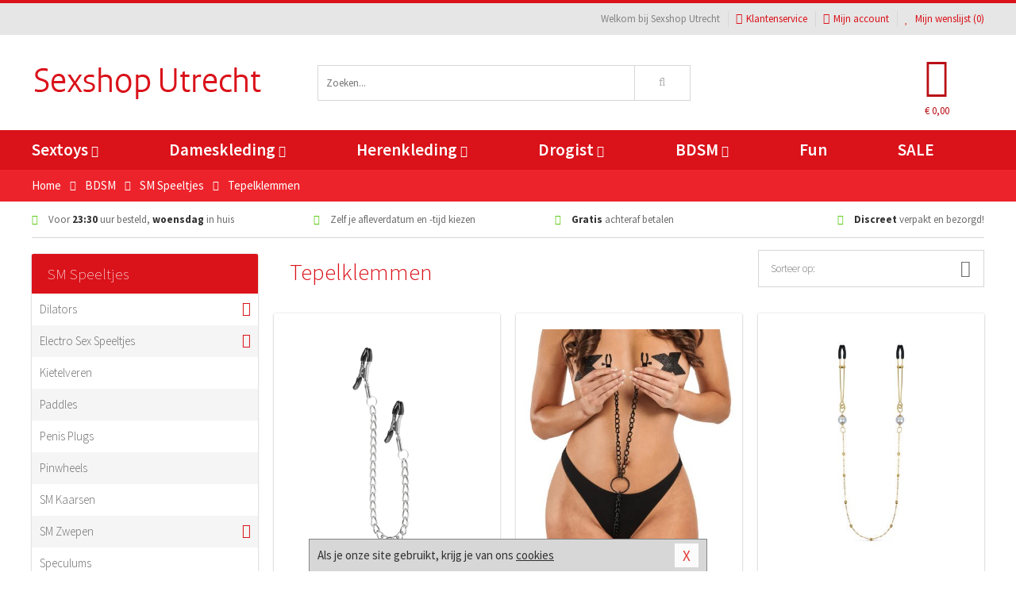

--- FILE ---
content_type: text/html; charset=UTF-8
request_url: https://www.sexshop-utrecht.nl/tepelklemmen
body_size: 10891
content:
<!DOCTYPE html>
<html lang="nl">
<head>
<title>SM Tepelklemmen - Sexshop Utrecht</title>
<meta name="viewport" content="width=device-width, initial-scale=1.0, user-scalable=no">
<meta http-equiv="X-UA-Compatible" content="IE=edge">
<meta content="IE=edge" http-equiv="X-UA-Compatible">
<meta charset="utf-8">
<meta name="format-detection" content="telephone=no">



<meta name="robots" content="index, follow">






<meta name="keywords" content="">



<meta name="description" content="SM Tepelklemmen: Online sm tepelklem kopen bij Sexshop Utrecht. Anoniem, betrouwbaar en snel sm tepelklem bestellen.">









<link nonce="1d62e42d5a07534f9940cbe5e70706d1e2d21c9d56d77fb2e7131fa08a6ceeb9" href="https://cdn.edc.nl/customs/css/styles_515.css" rel="stylesheet">






<meta name="author" content="Sexshop Utrecht">



<link nonce="1d62e42d5a07534f9940cbe5e70706d1e2d21c9d56d77fb2e7131fa08a6ceeb9" rel="canonical" href="https://www.sexshop-utrecht.nl/tepelklemmen">






<!-- Global site tag (gtag.js) - Google Analytics -->
<script  nonce="1d62e42d5a07534f9940cbe5e70706d1e2d21c9d56d77fb2e7131fa08a6ceeb9" async src="https://www.googletagmanager.com/gtag/js?id=UA-42759616-19"></script>
<script  nonce="1d62e42d5a07534f9940cbe5e70706d1e2d21c9d56d77fb2e7131fa08a6ceeb9">
    window.dataLayer = window.dataLayer || [];
    function gtag(){dataLayer.push(arguments);}
    gtag('js', new Date());

        gtag('config', 'UA-42759616-19');
</script>


<!-- HTML5 Shim and Respond.js IE8 support of HTML5 elements and media queries -->
<!-- WARNING: Respond.js doesn't work if you view the page via file:// -->
<!--[if lt IE 9]>
  <script  nonce="1d62e42d5a07534f9940cbe5e70706d1e2d21c9d56d77fb2e7131fa08a6ceeb9" src="https://oss.maxcdn.com/libs/html5shiv/3.7.0/html5shiv.js"></script>
  <script  nonce="1d62e42d5a07534f9940cbe5e70706d1e2d21c9d56d77fb2e7131fa08a6ceeb9" src="https://oss.maxcdn.com/libs/respond.js/1.3.0/respond.min.js"></script>
<![endif]-->


<style nonce="1d62e42d5a07534f9940cbe5e70706d1e2d21c9d56d77fb2e7131fa08a6ceeb9">
#new_alert_overlay{
    position:fixed;
    top:0;
    right:0;
    bottom:0;
    left:0;
    content:'';
    z-index:9999;
    background-color:rgba(255,255,255,0.8);
}
.new-alert{
    position:absolute;
    top:50%;
    left:50%;
    z-index:10000;
    padding:15px;
    background-color:white;
    border:1px solid #333;
    transform:translate(-50%,-50%);
    text-align:center;
}

.new-alert button{
    margin-top:10px;
    padding:3px 13px;
    background:none;
    border:none;
    border:1px solid #B9B9B9;
    text-transform:uppercase;
}
</style>
</head>
<body>



<div class="body-blur"></div>






<div id="overall_popup_window"></div>
<div id="modal_wrapper"></div>



<div class="site-header-topbar">
<div class="container">







<div class="links-menu">
<ul>



<li class="welcome">Welkom bij Sexshop Utrecht</li>



<li><a href="https://www.sexshop-utrecht.nl/klantenservice" title="Klantenservice" target="_self"><i class="fa fa-comments"></i>Klantenservice</a></li>



<li><a href="https://www.sexshop-utrecht.nl/account" title="Mijn account"><i class="fa fa-user"></i>Mijn account</a></li>



<li class="wishlistIndicator">
<a href="https://www.sexshop-utrecht.nl/wenslijst" title="Mijn wenslijst">



<i id="wishlist_header_icon" class="fa fa-heart"></i>



Mijn wenslijst


(<span id="wishlist_header_count">0</span>)
</a>
</li>
</ul>
</div>






<div class="mobiele-header">


<div class="button menu">
<button id="mobile_navigation_button" type="button"><i class="fa fa-bars"></i></button>
</div>


<div class="button zoeken"><button id="mobile_search_button" type="button"><i class="fa fa-search"></i></button></div>


<div class="button wenslijst wishlistIndicator">
<a href="https://www.sexshop-utrecht.nl/wenslijst" id="mobile_wishlist_button"><i class="fa fa-heart"></i></a>
</div>


<div id="header_winkelwagen_mob" class="button winkelmandje">
<a href="https://www.sexshop-utrecht.nl/afrekenenwinkelwagen" id="mobile_shoppingcart_button"><i class="fa fa-shopping-basket"></i></a>
<span class="ww-aantal">0</span>
</div>


<div class="logo">
<a href="https://www.sexshop-utrecht.nl/">
<img alt="Sexshop Utrecht" class="img-responsive" src="https://cdn.edc.nl/customs/logos/mobiel/515.png" width="290" height="120">
</a>
</div>
</div>
</div>
</div>






<header id="website_header" class="site-header" onmouseleave="winkelwagenclose()">
<div class="container">



<div class="site-header-logo hidden-xs">
<a class="p-r-10" href="https://www.sexshop-utrecht.nl/">
<img alt="Sexshop Utrecht" class="img-responsive" src="https://cdn.edc.nl/customs/logos/shop/515.png" width="290" height="120">
</a>
</div>



<div class="site-header-zoeken">
<form id="top_search" class="header-zoeken-formulier" method="get" action="https://www.sexshop-utrecht.nl/zoeken.html" accept-charset="utf-8">
<input class="header-zoeken-formulier-veld" type="search" name="zoek" placeholder="Zoeken..." onblur="setTimeout(tzs3,500);" onkeyup="tzs(this.value)" onkeydown="tzs4()" autocomplete="off">
<button class="header-zoeken-formulier-knop" type="submit" value="Zoeken"><i class="fa fa-search"></i></button>
<div id="zoeksuggesties" class="hidden-xs"></div>
</form>
</div>



<div id="top_cart" class="site-header-winkelmandje hidden-xs">
<a id="shopping_cart_icon" class="winkelmandje" href="https://www.sexshop-utrecht.nl/afrekenenwinkelwagen" onmouseenter="winkelwagenopen()">



<div class="winkelmandje-icoon"><i class="fa fa-shopping-basket"></i></div>






<div id="shopping_cart_total" class="winkelmandje-prijs">&euro; 0,00</div>
</a></div>




<div id="top_microcart" class="hidden-xs">
<div class="wrapper">
<h2>
Winkelwagen <button type="button" class="" onclick="winkelwagenclose()"><i class="fa fa-times"></i></button>
</h2>
<div class="lege-winkelwagen">
<p>Je winkelwagen bevat nog geen producten.</p>
</div>
</div></div>
</div>
</header>



<nav id="site_navigation">
<div class="container">
<ul class="p-0">
<li class="menu-item mobile title">Winkelen <span class="close-navigation c-pointer">X</span></li>






<li class="menu-item ">
<a href="https://www.sexshop-utrecht.nl/sextoys">
Sextoys<i class="fa fa-caret-down"></i>
</a>


<ul class="sub-nav" style="height:290px;">
<li>
<ul>
<li class="title">
<a href="https://www.sexshop-utrecht.nl/sextoys/vibrators" title="Vibrators" target="_self">
Vibrators</a>
</li>
<li><a href="https://www.sexshop-utrecht.nl/mini-vibrator" title="Mini Vibrators" target="_self">Mini Vibrators</a></li>
<li><a href="https://www.sexshop-utrecht.nl/wand-vibrator" title="Wand Vibrators" target="_self">Wand Vibrators</a></li>
<li><a href="https://www.sexshop-utrecht.nl/opleg-vibrator" title="Opleg Vibrators" target="_self">Opleg Vibrators</a></li>
<li><a href="https://www.sexshop-utrecht.nl/realistische-vibrator" title="Realistische Vibrators" target="_self">Realistische Vibrators</a></li>
<li><a href="https://www.sexshop-utrecht.nl/koppel-vibrator" title="Koppel Vibrators" target="_self">Koppel Vibrators</a></li>
<li><a href="https://www.sexshop-utrecht.nl/tarzan-vibrator" title="Tarzan Vibrators" target="_self">Tarzan Vibrators</a></li>
</ul>
<ul>
<li class="title">
<a href="https://www.sexshop-utrecht.nl/sextoys/dildos" title="Dildo's" target="_self">
Dildo's</a>
</li>
<li><a href="https://www.sexshop-utrecht.nl/dubbele-dildo" title="Dubbele Dildo's" target="_self">Dubbele Dildo's</a></li>
<li><a href="https://www.sexshop-utrecht.nl/xxl-dildo" title="XXL Dildo's" target="_self">XXL Dildo's</a></li>
<li><a href="https://www.sexshop-utrecht.nl/metalen-dildo" title="Metalen Dildo's" target="_self">Metalen Dildo's</a></li>
<li><a href="https://www.sexshop-utrecht.nl/realistische-dildo" title="Realistische Dildo's" target="_self">Realistische Dildo's</a></li>
<li><a href="https://www.sexshop-utrecht.nl/anaal-dildo" title="Anaal Dildo's" target="_self">Anaal Dildo's</a></li>
<li><a href="https://www.sexshop-utrecht.nl/strapon-dildo" title="Voorbind Dildo's" target="_self">Voorbind Dildo's</a></li>
</ul>
<ul>
<li class="title">
<a href="https://www.sexshop-utrecht.nl/sextoys/masturbators" title="Masturbators   " target="_self">
Masturbators   </a>
</li>
<li><a href="https://www.sexshop-utrecht.nl/mond-masturbator" title="Kunst Mond" target="_self">Kunst Mond</a></li>
<li><a href="https://www.sexshop-utrecht.nl/kunstvagina" title="Kunst Vagina" target="_self">Kunst Vagina</a></li>
<li><a href="https://www.sexshop-utrecht.nl/fleshlight-masturbator" title="Fleshlight Masturbators" target="_self">Fleshlight Masturbators</a></li>
<li><a href="https://www.sexshop-utrecht.nl/opblaaspop" title="Opblaaspoppen" target="_self">Opblaaspoppen</a></li>
<li><a href="https://www.sexshop-utrecht.nl/kont-masturbator" title="Kunst Kont" target="_self">Kunst Kont</a></li>
<li><a href="https://www.sexshop-utrecht.nl/vibrerende-masturbator" title="Vibrerende Masturbators" target="_self">Vibrerende Masturbators</a></li>
</ul>
<ul>
<li class="title">
<a href="https://www.sexshop-utrecht.nl/sextoys/anaal-speeltjes" title="Anaal Speeltjes " target="_self">
Anaal Speeltjes </a>
</li>
<li><a href="https://www.sexshop-utrecht.nl/anaal-kralen/klassieke-beads" title="Anaal Beads" target="_self">Anaal Beads</a></li>
<li><a href="https://www.sexshop-utrecht.nl/buttplug-met-vibraties" title="Buttplugs Vibrerend" target="_self">Buttplugs Vibrerend</a></li>
<li><a href="https://www.sexshop-utrecht.nl/anaal-kralen/anaalkettingen" title="Anaal Kettingen" target="_self">Anaal Kettingen</a></li>
<li><a href="https://www.sexshop-utrecht.nl/xxl-buttplug" title="Buttplugs XXL" target="_self">Buttplugs XXL</a></li>
<li><a href="https://www.sexshop-utrecht.nl/buttplug-set" title="Buttplug Sets" target="_self">Buttplug Sets</a></li>
<li><a href="https://www.sexshop-utrecht.nl/standaard-buttplug" title="Buttplugs Standaard" target="_self">Buttplugs Standaard</a></li>
</ul>
<ul>
<li class="title">Meer Seksspeeltjes</li>
<li><a href="https://www.sexshop-utrecht.nl/penisring-set" title="Penisringen" target="_self">Penisringen</a></li>
<li><a href="https://www.sexshop-utrecht.nl/erotische-cadeaus" title="Erotische Cadeaus" target="_self">Erotische Cadeaus</a></li>
<li><a href="https://www.sexshop-utrecht.nl/neukmachine" title="Seksmachines" target="_self">Seksmachines</a></li>
<li><a href="https://www.sexshop-utrecht.nl/spannende-fun-artikelen" title="Fun Artikelen" target="_self">Fun Artikelen</a></li>
<li><a href="https://www.sexshop-utrecht.nl/vibrerend-ei" title="Vibratie Eitjes" target="_self">Vibratie Eitjes</a></li>
<li><a href="https://www.sexshop-utrecht.nl/penis-sleeve" title="Penis Sleeves" target="_self">Penis Sleeves</a></li>
</ul>
</li>
</ul>
</li>
<li class="menu-item ">
<a href="https://www.sexshop-utrecht.nl/vrouwen">
Dameskleding<i class="fa fa-caret-down"></i>
</a>


<ul class="sub-nav" style="height:290px;">
<li>
<ul>
<li class="title">
<a href="https://www.sexshop-utrecht.nl/vrouwen/lingerie-vrouwen" title="Lingerie " target="_self">
Lingerie </a>
</li>
<li><a href="https://www.sexshop-utrecht.nl/sexy-catsuit" title="Catsuits" target="_self">Catsuits</a></li>
<li><a href="https://www.sexshop-utrecht.nl/sexy-dames-string" title="Strings" target="_self">Strings</a></li>
<li><a href="https://www.sexshop-utrecht.nl/bustier-korset" title="Korsetten" target="_self">Korsetten</a></li>
<li><a href="https://www.sexshop-utrecht.nl/nachtkleding" title="Nachtkleding" target="_self">Nachtkleding</a></li>
<li><a href="https://www.sexshop-utrecht.nl/erotische-bh-setjes" title="BH-Sets" target="_self">BH-Sets</a></li>
<li><a href="https://www.sexshop-utrecht.nl/kostuums-rollenspel" title="Rollenspel" target="_self">Rollenspel</a></li>
</ul>
<ul>
<li class="title">
<a href="https://www.sexshop-utrecht.nl/vrouwen/kleding-vrouwen" title="Kleding" target="_self">
Kleding</a>
</li>
<li><a href="https://www.sexshop-utrecht.nl/clubwear-kleding" title="Clubwear" target="_self">Clubwear</a></li>
<li><a href="https://www.sexshop-utrecht.nl/sexy-top-met-rok/rokjes" title="Rokjes" target="_self">Rokjes</a></li>
<li><a href="https://www.sexshop-utrecht.nl/erotische-jurkjes" title="Erotische Jurkjes" target="_self">Erotische Jurkjes</a></li>
<li><a href="https://www.sexshop-utrecht.nl/sexy-top-met-rok/tops" title="Topjes" target="_self">Topjes</a></li>
<li><a href="https://www.sexshop-utrecht.nl/sexy-jurkje" title="Jurkjes" target="_self">Jurkjes</a></li>
<li><a href="https://www.sexshop-utrecht.nl/sexy-dames-kostuums" title="Kostuums" target="_self">Kostuums</a></li>
</ul>
<ul>
<li class="title">
<a href="https://www.sexshop-utrecht.nl/vrouwen/fetish-voor-haar" title="Fetish Collectie " target="_self">
Fetish Collectie </a>
</li>
<li><a href="https://www.sexshop-utrecht.nl/latex-damescollectie/latex-kousen" title="Latex Kousen" target="_self">Latex Kousen</a></li>
<li><a href="https://www.sexshop-utrecht.nl/leren-kleding-voor-haar" title="Leer Collectie" target="_self">Leer Collectie</a></li>
<li><a href="https://www.sexshop-utrecht.nl/lak-damescollectie" title="Lak Collectie " target="_self">Lak Collectie </a></li>
<li><a href="https://www.sexshop-utrecht.nl/wetlook-kleding-voor-haar/sale" title="Sale Wetlook" target="_self">Sale Wetlook</a></li>
<li><a href="https://www.sexshop-utrecht.nl/latex-damescollectie" title="Latex Collectie" target="_self">Latex Collectie</a></li>
<li><a href="https://www.sexshop-utrecht.nl/wetlook-kleding-voor-haar" title="Wetlook Collectie" target="_self">Wetlook Collectie</a></li>
</ul>
<ul>
<li class="title">
<a href="https://www.sexshop-utrecht.nl/vrouwen/beenmode" title="Beenmode" target="_self">
Beenmode</a>
</li>
<li><a href="https://www.sexshop-utrecht.nl/sexy-panty/pantys-open-kruisje" title="Erotische Panty's" target="_self">Erotische Panty's</a></li>
<li><a href="https://www.sexshop-utrecht.nl/sexy-panty" title="Panty Collectie " target="_self">Panty Collectie </a></li>
<li><a href="https://www.sexshop-utrecht.nl/dames-kousen/fun-kousen" title="Fun Kousen" target="_self">Fun Kousen</a></li>
<li><a href="https://www.sexshop-utrecht.nl/dames-kousen" title="Kousen Collectie" target="_self">Kousen Collectie</a></li>
<li><a href="https://www.sexshop-utrecht.nl/dames-legging" title="Leggings" target="_self">Leggings</a></li>
</ul>
<ul>
<li class="title">
<a href="https://www.sexshop-utrecht.nl/vrouwen/accessoires" title="Accessoires" target="_self">
Accessoires</a>
</li>
<li><a href="https://www.sexshop-utrecht.nl/pruiken" title="Pruiken" target="_self">Pruiken</a></li>
<li><a href="https://www.sexshop-utrecht.nl/sexy-halsband-vrouwen" title="Halsbanden" target="_self">Halsbanden</a></li>
<li><a href="https://www.sexshop-utrecht.nl/erotische-sieraden" title="Sieraden" target="_self">Sieraden</a></li>
<li><a href="https://www.sexshop-utrecht.nl/sexy-handschoenen" title="Handschoenen" target="_self">Handschoenen</a></li>
<li><a href="https://www.sexshop-utrecht.nl/valse-wimpers" title="Wimpers" target="_self">Wimpers</a></li>
<li><a href="https://www.sexshop-utrecht.nl/sexy-masker" title="Maskers" target="_self">Maskers</a></li>
</ul>
</li>
</ul>
</li>
<li class="menu-item ">
<a href="https://www.sexshop-utrecht.nl/mannen">
Herenkleding<i class="fa fa-caret-down"></i>
</a>


<ul class="sub-nav" style="height:290px;">
<li>
<ul>
<li class="title">
<a href="https://www.sexshop-utrecht.nl/mannen/lingerie-mannen" title="Heren Collectie" target="_self">
Heren Collectie</a>
</li>
<li><a href="https://www.sexshop-utrecht.nl/heren-lingerie-body" title="Body's" target="_self">Body's</a></li>
<li><a href="https://www.sexshop-utrecht.nl/sexy-heren-slip" title="Slips" target="_self">Slips</a></li>
<li><a href="https://www.sexshop-utrecht.nl/jockstraps" title="Jockstraps" target="_self">Jockstraps</a></li>
<li><a href="https://www.sexshop-utrecht.nl/heren-kostuums-rollenspel" title="Kostuums" target="_self">Kostuums</a></li>
<li><a href="https://www.sexshop-utrecht.nl/sexy-heren-shirt" title="Shirts" target="_self">Shirts</a></li>
</ul>
<ul>
<li class="title">
<a href="https://www.sexshop-utrecht.nl/sexy-heren-boxershorts" title="Shorts " target="_self">
Shorts </a>
</li>
<li><a href="https://www.sexshop-utrecht.nl/sexy-heren-boxershorts/lang-short" title="Lange Shorts" target="_self">Lange Shorts</a></li>
<li><a href="https://www.sexshop-utrecht.nl/sexy-heren-boxershorts" title="Sale Shorts" target="_self">Sale Shorts</a></li>
<li><a href="https://www.sexshop-utrecht.nl/sexy-heren-boxershorts/transparante-shorts" title="Transparante Shorts" target="_self">Transparante Shorts</a></li>
<li><a href="https://www.sexshop-utrecht.nl/sexy-heren-boxershorts/klassieke-shorts" title="Klassieke Shorts" target="_self">Klassieke Shorts</a></li>
</ul>
<ul>
<li class="title">
<a href="https://www.sexshop-utrecht.nl/sexy-heren-string" title="Strings" target="_self">
Strings</a>
</li>
<li><a href="https://www.sexshop-utrecht.nl/sexy-heren-string/transparante-strings" title="Transparante Strings" target="_self">Transparante Strings</a></li>
<li><a href="https://www.sexshop-utrecht.nl/sexy-heren-string/fun-strings" title="Fun Strings" target="_self">Fun Strings</a></li>
<li><a href="https://www.sexshop-utrecht.nl/sexy-heren-string/klassieke-heren-string" title="Klassieke Strings" target="_self">Klassieke Strings</a></li>
<li><a href="https://www.sexshop-utrecht.nl/sexy-heren-string/sale" title="Sale Strings" target="_self">Sale Strings</a></li>
<li><a href="https://www.sexshop-utrecht.nl/sexy-heren-string/erotische-strings" title="Erotische Strings" target="_self">Erotische Strings</a></li>
</ul>
<ul>
<li class="title">
<a href="https://www.sexshop-utrecht.nl/mannen/fetish-voor-hem" title="Fetish Collectie" target="_self">
Fetish Collectie</a>
</li>
<li><a href="https://www.sexshop-utrecht.nl/latex-herenkleding" title="Latex Collectie" target="_self">Latex Collectie</a></li>
<li><a href="https://www.sexshop-utrecht.nl/leren-kleding-mannen" title="Leer Collectie" target="_self">Leer Collectie</a></li>
<li><a href="https://www.sexshop-utrecht.nl/dildo-slip/dildo-slip-mannen" title="Dildo Slips" target="_self">Dildo Slips</a></li>
<li><a href="https://www.sexshop-utrecht.nl/wetlook-kleding-heren" title="Wetlook Collectie " target="_self">Wetlook Collectie </a></li>
<li><a href="https://www.sexshop-utrecht.nl/lak-herenkleding" title="Lak Collectie " target="_self">Lak Collectie </a></li>
</ul>
<ul>
<li class="title">
<a href="https://www.sexshop-utrecht.nl/merken" title="Populaire Merken" target="_self">
Populaire Merken</a>
</li>
<li><a href="https://www.sexshop-utrecht.nl/merken/goodfellas" title="Goodfellas" target="_self">Goodfellas</a></li>
<li><a href="https://www.sexshop-utrecht.nl/merken/apollo" title="Apollo" target="_self">Apollo</a></li>
<li><a href="https://www.sexshop-utrecht.nl/merken/male-power-lingerie" title="Male Power" target="_self">Male Power</a></li>
<li><a href="https://www.sexshop-utrecht.nl/merken/blue-line" title="Blue Line" target="_self">Blue Line</a></li>
<li><a href="https://www.sexshop-utrecht.nl/merken/envy-menswear" title="Envy" target="_self">Envy</a></li>
</ul>
</li>
</ul>
</li>
<li class="menu-item ">
<a href="https://www.sexshop-utrecht.nl/drogist">
Drogist<i class="fa fa-caret-down"></i>
</a>


<ul class="sub-nav" style="height:290px;">
<li>
<ul>
<li class="title">
<a href="https://www.sexshop-utrecht.nl/drogist/vrouwen" title="Vrouwen" target="_self">
Vrouwen</a>
</li>
<li><a href="https://www.sexshop-utrecht.nl/persoonlijke-verzorging-dames" title="Persoonlijke Verzorging" target="_self">Persoonlijke Verzorging</a></li>
<li><a href="https://www.sexshop-utrecht.nl/intieme-douche-vrouwen" title="Intieme Douches" target="_self">Intieme Douches</a></li>
<li><a href="https://www.sexshop-utrecht.nl/libido-verhogen-vrouw" title="Libido Verhogers" target="_self">Libido Verhogers</a></li>
<li><a href="https://www.sexshop-utrecht.nl/borstpomp" title="Borstpompen" target="_self">Borstpompen</a></li>
<li><a href="https://www.sexshop-utrecht.nl/erotische-dames-parfums" title="Parfums &amp; Feromonen" target="_self">Parfums &amp; Feromonen</a></li>
<li><a href="https://www.sexshop-utrecht.nl/vagina-creme" title="Crèmes " target="_self">Crèmes </a></li>
</ul>
<ul>
<li class="title">
<a href="https://www.sexshop-utrecht.nl/drogist/mannen" title="Mannen" target="_self">
Mannen</a>
</li>
<li><a href="https://www.sexshop-utrecht.nl/persoonlijke-verzorging-heren" title="Scheerproducten" target="_self">Scheerproducten</a></li>
<li><a href="https://www.sexshop-utrecht.nl/erectiemiddelen" title="Erectiepillen" target="_self">Erectiepillen</a></li>
<li><a href="https://www.sexshop-utrecht.nl/klaarkomen-uitstellen" title="Uitstellen Klaarkomen" target="_self">Uitstellen Klaarkomen</a></li>
<li><a href="https://www.sexshop-utrecht.nl/intieme-douche" title="Intieme Verzorging" target="_self">Intieme Verzorging</a></li>
<li><a href="https://www.sexshop-utrecht.nl/verbeteren-sperma" title="Verbeteren Sperma" target="_self">Verbeteren Sperma</a></li>
<li><a href="https://www.sexshop-utrecht.nl/libido-verhogen-man" title="Libido Verhogers" target="_self">Libido Verhogers</a></li>
</ul>
<ul>
<li class="title">
<a href="https://www.sexshop-utrecht.nl/drogist/glijmiddelen" title="Glijmiddelen" target="_self">
Glijmiddelen</a>
</li>
<li><a href="https://www.sexshop-utrecht.nl/siliconen-glijmiddel" title="Glijmiddel Siliconen" target="_self">Glijmiddel Siliconen</a></li>
<li><a href="https://www.sexshop-utrecht.nl/smaakjes-glijmiddel" title="Glijmiddel Smaakje" target="_self">Glijmiddel Smaakje</a></li>
<li><a href="https://www.sexshop-utrecht.nl/fisting-gel" title="Fisting Gel" target="_self">Fisting Gel</a></li>
<li><a href="https://www.sexshop-utrecht.nl/stimulerend-glijmiddel" title="Glijmiddel Stimulerend" target="_self">Glijmiddel Stimulerend</a></li>
<li><a href="https://www.sexshop-utrecht.nl/anaal-glijmiddel" title="Glijmiddel Anaal " target="_self">Glijmiddel Anaal </a></li>
<li><a href="https://www.sexshop-utrecht.nl/glijmiddel-waterbasis" title="Glijmiddel Waterbasis" target="_self">Glijmiddel Waterbasis</a></li>
</ul>
<ul>
<li class="title">
<a href="https://www.sexshop-utrecht.nl/drogist/massage" title="Massage" target="_self">
Massage</a>
</li>
<li><a href="https://www.sexshop-utrecht.nl/massage-kaars" title="Massage Kaarsen" target="_self">Massage Kaarsen</a></li>
<li><a href="https://www.sexshop-utrecht.nl/lichaamspoeder" title="Lichaamspoeder" target="_self">Lichaamspoeder</a></li>
<li><a href="https://www.sexshop-utrecht.nl/massage-olie" title="Massage Oliën " target="_self">Massage Oliën </a></li>
<li><a href="https://www.sexshop-utrecht.nl/massage-apparaat" title="Massage Apparaten" target="_self">Massage Apparaten</a></li>
<li><a href="https://www.sexshop-utrecht.nl/massage-cadeau" title="Massage Cadeaus" target="_self">Massage Cadeaus</a></li>
<li><a href="https://www.sexshop-utrecht.nl/bodypaint" title="Bodypaint" target="_self">Bodypaint</a></li>
</ul>
<ul>
<li class="title">
<a href="https://www.sexshop-utrecht.nl/drogist/condooms" title="Condooms" target="_self">
Condooms</a>
</li>
<li><a href="https://www.sexshop-utrecht.nl/stimulerende-condooms" title="Extra Stimulerend" target="_self">Extra Stimulerend</a></li>
<li><a href="https://www.sexshop-utrecht.nl/standaard-condooms" title="Standaard" target="_self">Standaard</a></li>
<li><a href="https://www.sexshop-utrecht.nl/latexvrije-condooms" title="Latexvrij" target="_self">Latexvrij</a></li>
<li><a href="https://www.sexshop-utrecht.nl/condoom-orgasme-uitstellen" title="Orgasme Uitstellen" target="_self">Orgasme Uitstellen</a></li>
<li><a href="https://www.sexshop-utrecht.nl/bulkverpakking-condooms" title="Bulkverpakking" target="_self">Bulkverpakking</a></li>
<li><a href="https://www.sexshop-utrecht.nl/smaak-condooms" title="Smaakje" target="_self">Smaakje</a></li>
</ul>
</li>
</ul>
</li>
<li class="menu-item ">
<a href="https://www.sexshop-utrecht.nl/bdsm">
BDSM<i class="fa fa-caret-down"></i>
</a>


<ul class="sub-nav" style="height:290px;">
<li>
<ul>
<li class="title">
<a href="https://www.sexshop-utrecht.nl/bdsm/boeien" title="Boeien" target="_self">
Boeien</a>
</li>
<li><a href="https://www.sexshop-utrecht.nl/enkelboeien-bdsm" title="Enkelboeien" target="_self">Enkelboeien</a></li>
<li><a href="https://www.sexshop-utrecht.nl/satijnen-boeien-bdsm" title="Satijnen Boeien" target="_self">Satijnen Boeien</a></li>
<li><a href="https://www.sexshop-utrecht.nl/boeien-hogtie" title="Hogtie Boeien" target="_self">Hogtie Boeien</a></li>
<li><a href="https://www.sexshop-utrecht.nl/stalen-boeien-bdsm" title="Stalen Boeien" target="_self">Stalen Boeien</a></li>
<li><a href="https://www.sexshop-utrecht.nl/leren-boeien-bdsm" title="Leder Boeien" target="_self">Leder Boeien</a></li>
<li><a href="https://www.sexshop-utrecht.nl/pluche-boeien-bdsm" title="Pluche Boeien" target="_self">Pluche Boeien</a></li>
</ul>
<ul>
<li class="title">
<a href="https://www.sexshop-utrecht.nl/bdsm/sm-speeltjes" title="SM Speeltjes" target="_self">
SM Speeltjes</a>
</li>
<li><a href="https://www.sexshop-utrecht.nl/pinwheel-bdsm" title="Pinwheels" target="_self">Pinwheels</a></li>
<li><a href="https://www.sexshop-utrecht.nl/dilator" title="Dilators" target="_self">Dilators</a></li>
<li><a href="https://www.sexshop-utrecht.nl/tepelklemmen" title="Tepelklemmen" target="_self">Tepelklemmen</a></li>
<li><a href="https://www.sexshop-utrecht.nl/electro-sex" title="Electro Sex" target="_self">Electro Sex</a></li>
<li><a href="https://www.sexshop-utrecht.nl/sm-zweep" title="Zwepen" target="_self">Zwepen</a></li>
<li><a href="https://www.sexshop-utrecht.nl/sm-paddle" title="Paddles" target="_self">Paddles</a></li>
</ul>
<ul>
<li class="title">
<a href="https://www.sexshop-utrecht.nl/bdsm/bondage" title="Bondage Toys" target="_self">
Bondage Toys</a>
</li>
<li><a href="https://www.sexshop-utrecht.nl/bondage-harnas-bdsm" title="Harnassen" target="_self">Harnassen</a></li>
<li><a href="https://www.sexshop-utrecht.nl/spreidstang-bdsm" title="Spreidstangen" target="_self">Spreidstangen</a></li>
<li><a href="https://www.sexshop-utrecht.nl/knevel-bdsm" title="Knevels" target="_self">Knevels</a></li>
<li><a href="https://www.sexshop-utrecht.nl/maskers-bdsm" title="Maskers" target="_self">Maskers</a></li>
<li><a href="https://www.sexshop-utrecht.nl/halsband-bdsm" title="Halsbanden" target="_self">Halsbanden</a></li>
<li><a href="https://www.sexshop-utrecht.nl/bondage-set-bdsm" title="Pakketten" target="_self">Pakketten</a></li>
</ul>
<ul>
<li class="title">
<a href="https://www.sexshop-utrecht.nl/bdsm/chastity" title="Chastity" target="_self">
Chastity</a>
</li>
<li><a href="https://www.sexshop-utrecht.nl/bal-klemmen-bdsm/ball-stretchers" title="Ball Stretchers" target="_self">Ball Stretchers</a></li>
<li><a href="https://www.sexshop-utrecht.nl/peniskooi-bdsm/cbx-peniskooi" title="CB-X Kooien" target="_self">CB-X Kooien</a></li>
<li><a href="https://www.sexshop-utrecht.nl/bal-klemmen-bdsm/ball-crushers" title="Ball Crushers" target="_self">Ball Crushers</a></li>
<li><a href="https://www.sexshop-utrecht.nl/kuisheidsgordel" title="Kuisheidsgordels" target="_self">Kuisheidsgordels</a></li>
<li><a href="https://www.sexshop-utrecht.nl/bal-klemmen-bdsm/ball-spreaders" title="Ball Spreaders" target="_self">Ball Spreaders</a></li>
<li><a href="https://www.sexshop-utrecht.nl/peniskooi-bdsm" title="Peniskooien" target="_self">Peniskooien</a></li>
</ul>
<ul>
<li class="title">Specials  </li>
<li><a href="https://www.sexshop-utrecht.nl/kietelveer-bdsm" title="Kietelveren" target="_self">Kietelveren</a></li>
<li><a href="https://www.sexshop-utrecht.nl/tepelzuigers" title="Tepelzuigers" target="_self">Tepelzuigers</a></li>
<li><a href="https://www.sexshop-utrecht.nl/penis-plug-bdsm" title="Penis Plugs" target="_self">Penis Plugs</a></li>
<li><a href="https://www.sexshop-utrecht.nl/sm-kaars-bdsm" title="SM Kaarsen" target="_self">SM Kaarsen</a></li>
<li><a href="https://www.sexshop-utrecht.nl/bondage-touwen-bdsm" title="Bondage Touwen" target="_self">Bondage Touwen</a></li>
<li><a href="https://www.sexshop-utrecht.nl/speculum" title="Speculums" target="_self">Speculums</a></li>
</ul>
</li>
</ul>
</li>
<li class="menu-item hide">
<a href="https://www.sexshop-utrecht.nl/fun">
Fun</a>


</li>
<li class="menu-item ">
<a href="https://www.sexshop-utrecht.nl/fun">
Fun</a>


</li>
<li class="menu-item sale hidden-xs">
<a href="https://www.sexshop-utrecht.nl/sale">
SALE</a>


</li>






<li class="menu-item mobile"><a href="https://www.sexshop-utrecht.nl/blog">Blog</a></li>
<li class="menu-item mobile title">Account</li>
<li class="menu-item mobile"><a href="https://www.sexshop-utrecht.nl/afrekenenwinkelwagen"><i class="fa fa-shopping-basket"></i> Winkelwagen</a></li>
<li class="menu-item mobile"><a href="https://www.sexshop-utrecht.nl/wenslijst"><i class="fa fa-heart"></i> Wenslijst</a></li>
<li class="menu-item mobile"><a href="https://www.sexshop-utrecht.nl/account"><i class="fa fa-user"></i> Mijn account</a></li>
<li class="menu-item visible-xs klantenservice">
<a href="https://www.sexshop-utrecht.nl/klantenservice">
<i class="fa fa-comments"></i>
<span class="hidden-xs">+31 598 690453<br></span>
<span class="subline">Klantenservice<span class="status">| Nu open</span></span>
</a>
</li>
</ul>
</div>
</nav>






<nav>
<div class="breadcrumb-container main-light">
<div class="container">
<div class="row">
<div class="col-xs-12 col-sm-12 col-md-12 col-lg-12">
<ul id="breadcrumb">
<li>
<a href="/">
<span>
<span>Terug naar</span>  Home</span>
</a>
</li>
<li>
<a href="/bdsm">
<span>
<span>Terug naar</span>  BDSM</span>
</a>
</li>
<li>
<a href="/bdsm/sm-speeltjes">
<span>
<span>Terug naar</span>  SM Speeltjes</span>
</a>
</li>
</ul>

<div class="actieve-pagina">
<i class="visible-xs fa fa-caret-left"></i>
<span>
Tepelklemmen</span>
</div>
</div>
</div>
</div>
</div>

<script  nonce="1d62e42d5a07534f9940cbe5e70706d1e2d21c9d56d77fb2e7131fa08a6ceeb9" type="application/ld+json">
{
  "@context": "http://schema.org",
  "@type": "BreadcrumbList",
  "itemListElement": [
  {
    "@type": "ListItem",
    "position": 1,
    "item": {
      "@id": "/",
      "name": "Home"
    }
  },
   {
    "@type": "ListItem",
    "position": 2,
    "item": {
      "@id": "/bdsm",
      "name": "BDSM"
    }
  },
   {
    "@type": "ListItem",
    "position": 3,
    "item": {
      "@id": "/bdsm/sm-speeltjes",
      "name": "SM Speeltjes"
    }
  },
   {
    "@type": "ListItem",
    "position": 4,
    "item": {
      "@id": "/tepelklemmen",
      "name": "Tepelklemmen"
    }
  }
   ]
}
</script>


<div class="usp-wrapper">
<div class="container">
<div class="row">
<div class="hidden-xs col-sm-12 col-md-12 col-lg-12">

<ul class="usps">
<li><span class="fa fa-check c-c2a"></span> Voor <strong>23:30</strong> uur besteld, <strong>woensdag</strong> in huis</li>
<li class=" hidden-sm hidden-md"><span class="fa fa-check c-c2a"></span> Zelf je afleverdatum en -tijd kiezen</li>
<li class="hidden-sm"><span class="fa fa-check c-c2a"></span> <strong>Gratis</strong> achteraf betalen</li>
<li><span class="fa fa-check c-c2a"></span> <strong>Discreet</strong> verpakt en bezorgd!</li>
</ul>
</div>
</div>
</div>
</div>
</nav>






<div id="categorieen">
<div class="container">
<div class="row">
<div class="col-xs-12 col-sm-4 col-md-3 col-lg-3   sidebar">
<nav>



<div class="card vol-xs m-b-0 visible-xs">
<div class="card-content">
<div class="list icon-right">
<div class="item bg-light f-600 oac-t">
BDSM<div class="item-right-icon">
<div class="ic">+</div>
<div class="io d-none-ni">-</div>
</div>
</div>
<div class="card m-b-0 d-none-ni">
<div class="card-content">
<div class="list striped">
<div class="item"><a href="/bdsm/boeien">Boeien</a></div>
<div class="item"><a href="/bdsm/bondage">Bondage</a></div>
<div class="item"><a href="/bdsm/chastity">Chastity</a></div>
<div class="item"><a href="/bdsm/sm-speeltjes">SM Speeltjes</a></div>
</div>
</div>
</div>
</div>
</div>
</div>



<div class="card vol-xs m-b-0 visible-xs">
<div class="card-content">
<div class="list icon-right">
<div class="item bg-lighter f-600 visible-xs oac-t" data-oac-target=".hoofdmenu">
SM Speeltjes<div class="item-right-icon">
<div class="ic">+</div>
<div class="io d-none-ni">-</div>
</div>
</div>
</div>
</div>
</div>
<div class="card m-xs-t-0 m-xs-b-0 m-t-20 hoofdmenu vol-xs">
<div class="card-header hidden-xs">
<div class="card-title">SM Speeltjes</div>
</div>
<div class="card-content">
<ul id="categorie_items" class="list icon-right striped collapse">
<li class="item  ">
<a href="/dilator">
Dilators</a>




<span class="item-right-icon oac-t">
<i class="ic fa fa-minus-square"></i>
<i class="io fa fa-plus-square"></i>
</span>



<div class="sub-items ">


<div class="item">
<a href="/dilator/dilators-met-vibratie">
Dilators Met Vibratie</a>
</div>


<div class="item">
<a href="/dilator/dilator-pakketten">
Dilator Pakketten</a>
</div>



</div>
</li>
<li class="item  ">
<a href="/electro-sex">
Electro Sex Speeltjes</a>




<span class="item-right-icon oac-t">
<i class="ic fa fa-minus-square"></i>
<i class="io fa fa-plus-square"></i>
</span>



<div class="sub-items ">


<div class="item">
<a href="/electro-sex/plak-elektroden">
Elektroden</a>
</div>


<div class="item">
<a href="/electro-sex/bedieningsunit">
Bedieningsunit</a>
</div>


<div class="item">
<a href="/electro-sex/vibrators">
Vibrators</a>
</div>


<div class="item">
<a href="/electro-sex/elektrische-plug">
Plugs</a>
</div>


<div class="item">
<a href="/electro-sex/dildo">
Dildo's</a>
</div>


<div class="item">
<a href="/electro-sex/dilators">
Dilators</a>
</div>


<div class="item">
<a href="/electro-sex/kooien">
Kooien</a>
</div>



</div>
</li>
<li class="item  ">
<a href="/kietelveer-bdsm">
Kietelveren</a>

</li>
<li class="item  ">
<a href="/sm-paddle">
Paddles</a>

</li>
<li class="item  ">
<a href="/penis-plug-bdsm">
Penis Plugs</a>

</li>
<li class="item  ">
<a href="/pinwheel-bdsm">
Pinwheels</a>

</li>
<li class="item  ">
<a href="/sm-kaars-bdsm">
SM Kaarsen</a>

</li>
<li class="item  ">
<a href="/sm-zweep">
SM Zwepen</a>




<span class="item-right-icon oac-t">
<i class="ic fa fa-minus-square"></i>
<i class="io fa fa-plus-square"></i>
</span>



<div class="sub-items ">


<div class="item">
<a href="/sm-zweep/crop-zweep">
Crops</a>
</div>


<div class="item">
<a href="/sm-zweep/zwepen-met-dildo">
Zwepen Met Dildo</a>
</div>


<div class="item">
<a href="/sm-zweep/floggers">
Floggers</a>
</div>


<div class="item">
<a href="/sm-zweep/kleine-sm-zweepje">
Kleine zweepjes</a>
</div>



</div>
</li>
<li class="item  ">
<a href="/speculum">
Speculums</a>

</li>
<li class="item active ">
<a href="/tepelklemmen">
Tepelklemmen</a>




<span class="item-right-icon oac-t">
<i class="ic fa fa-minus-square"></i>
<i class="io fa fa-plus-square"></i>
</span>



<div class="sub-items open">


<div class="item">
<a href="/tepelklemmen/tepelklemmen-met-ketting">
Tepelklemmen Met Ketting</a>
</div>


<div class="item">
<a href="/tepelklemmen/tepelklemmen-met-vibratie">
Tepelklemmen Met Vibratie</a>
</div>



</div>
</li>
<li class="item  ">
<a href="/tepelzuigers">
Tepelzuigers</a>




<span class="item-right-icon oac-t">
<i class="ic fa fa-minus-square"></i>
<i class="io fa fa-plus-square"></i>
</span>



<div class="sub-items ">


<div class="item">
<a href="/tepelzuigers/tepelzuigers-met-vibratie">
Tepelzuigers met Vibratie</a>
</div>



</div>
</li>
</ul>
</div>
</div>



<div class="visible-xs">
<div class="visible-xs">
<div class="filteren">
<div id="sort_trigger_xs" class="optie sort-trigger-xs oac-t" data-oac-target=".sorteren-xs">
Sorteer op:
<div class="io"><i class="fa fa-angle-down"></i></div>
<div class="ic d-none-ni"><i class="fa fa-angle-up"></i></div>
</div>
<div class="optie oac-t" data-oac-target="#product_filters">
Filter op:
<div class="io"><i class="fa fa-angle-down"></i></div>
<div class="ic d-none-ni"><i class="fa fa-angle-up"></i></div>
</div>
</div>


<div id="sort" class="sorteren-xs d-none-ni">
<div class="card vol-xs">
<div class="card-content">
<div class="list striped">
<div class="item c-pointer" onclick="cat_sort('sortering','0','19184','.sort-trigger-xs')">Populariteit</div>
<div class="item c-pointer" onclick="cat_sort('sortering','1','19184','.sort-trigger-xs')">Nieuw</div>
<div class="item c-pointer" onclick="cat_sort('sortering','2','19184','.sort-trigger-xs')">Prijs laag naar hoog</div>
<div class="item c-pointer" onclick="cat_sort('sortering','3','19184','.sort-trigger-xs')">Prijs hoog naar laag</div>
<div class="item c-pointer" onclick="cat_sort('sortering','4','19184','.sort-trigger-xs')">Korting</div>
</div>
</div>
</div>
</div>
</div>


<div class="hidden-xs">
<div class="filteren">
<div id="sort_trigger" class="optie sort-trigger oac-t" data-oac-target=".sorteren">
Sorteer op:
<div class="icon"><i class="fa fa-angle-down"></i></div>
</div>
</div>


<div id="sort" class="sorteren d-none-ni">
<div class="card vol-xs">
<div class="card-content">
<div class="list striped">
<div class="item c-pointer" onclick="cat_sort('sortering','0','19184','#sort_trigger')">Populariteit</div>
<div class="item c-pointer" onclick="cat_sort('sortering','1','19184','#sort_trigger')">Nieuw</div>
<div class="item c-pointer" onclick="cat_sort('sortering','2','19184','#sort_trigger')">Prijs laag naar hoog</div>
<div class="item c-pointer" onclick="cat_sort('sortering','3','19184','#sort_trigger')">Prijs hoog naar laag</div>
<div class="item c-pointer" onclick="cat_sort('sortering','4','19184','#sort_trigger')">Korting</div>
</div>
</div>
</div>
</div>
</div></div>


<div>
<div id="product_filters">






<div class="card lighter vol-xs filter prijs">
<div class="card-header oac-t">
<div class="card-title">
Prijs</div>
<div class="ic icon right">-</div><div class="io icon right">+</div>
</div>
<div class="card-content">
<div class="prijs-slider"><div id="slider-range"></div></div>
<div class="prijs-vakken">
<div class="prijs">
<label for="prijs_min">Min</label>
<input id="prijs_min" value="0" type="text" size="3">
</div>
<div class="prijs">
<label for="prijs_max"> Max</label>
<input id="prijs_max" value="132" type="text" size="3">
</div>
</div>
</div>
</div>






<div class="card lighter closed-xs vol-xs filter kleur">
<div class="card-header oac-t">
<div class="card-title">
Kleur</div>
<div class="ic icon right">-</div><div class="io icon right">+</div>
</div>
<div class="card-content">
<div class="list m-0">
<div class="item">
<label class="checkbox f-lh-35 d-block color roze">
<input class="checkbox" type="checkbox" name="waarde_25" value="207" onclick="gazk()"> Roze</label>
<div class="checkbox"></div>
</div>
<div class="item">
<label class="checkbox f-lh-35 d-block color wit">
<input class="checkbox" type="checkbox" name="waarde_25" value="208" onclick="gazk()"> Wit</label>
<div class="checkbox"></div>
</div>
<div class="item">
<label class="checkbox f-lh-35 d-block color zwart">
<input class="checkbox" type="checkbox" name="waarde_25" value="209" onclick="gazk()"> Zwart</label>
<div class="checkbox"></div>
</div>
<div class="item">
<label class="checkbox f-lh-35 d-block color goud">
<input class="checkbox" type="checkbox" name="waarde_25" value="210" onclick="gazk()"> Goud</label>
<div class="checkbox"></div>
</div>
<div class="item">
<label class="checkbox f-lh-35 d-block color zilver">
<input class="checkbox" type="checkbox" name="waarde_25" value="211" onclick="gazk()"> Zilver</label>
<div class="checkbox"></div>
</div>
<div class="item">
<label class="checkbox f-lh-35 d-block color transparant">
<input class="checkbox" type="checkbox" name="waarde_25" value="215" onclick="gazk()"> Transparant</label>
<div class="checkbox"></div>
</div>
</div>
</div>
</div>






<div class="card lighter vol-xs closed filter materialen">
<div class="card-header oac-t">
<div class="card-title">Materiaal</div>
<div class="ic icon right">-</div><div class="io icon right">+</div>
</div>
<div class="card-content">
<div class="list m-0">
<div class="item">
<label class="checkbox d-block f-lh-35">
<input class="checkbox" type="checkbox" name="materiaal" value="79" onclick="gazk()"> ABS</label>
<div class="checkbox"></div>
</div>
<div class="item">
<label class="checkbox d-block f-lh-35">
<input class="checkbox" type="checkbox" name="materiaal" value="91" onclick="gazk()"> Aluminium</label>
<div class="checkbox"></div>
</div>
<div class="item">
<label class="checkbox d-block f-lh-35">
<input class="checkbox" type="checkbox" name="materiaal" value="169" onclick="gazk()"> Edelstaal</label>
<div class="checkbox"></div>
</div>
<div class="item">
<label class="checkbox d-block f-lh-35">
<input class="checkbox" type="checkbox" name="materiaal" value="190" onclick="gazk()"> IJzer</label>
<div class="checkbox"></div>
</div>
<div class="item">
<label class="checkbox d-block f-lh-35">
<input class="checkbox" type="checkbox" name="materiaal" value="112" onclick="gazk()"> Kunstleer</label>
<div class="checkbox"></div>
</div>
<div class="item">
<label class="checkbox d-block f-lh-35">
<input class="checkbox" type="checkbox" name="materiaal" value="226" onclick="gazk()"> Magneet</label>
<div class="checkbox"></div>
</div>
<div class="item">
<label class="checkbox d-block f-lh-35">
<input class="checkbox" type="checkbox" name="materiaal" value="94" onclick="gazk()"> Metaal</label>
<div class="checkbox"></div>
</div>
<div class="item">
<label class="checkbox d-block f-lh-35">
<input class="checkbox" type="checkbox" name="materiaal" value="7" onclick="gazk()"> Nylon</label>
<div class="checkbox"></div>
</div>
<div class="item">
<label class="checkbox d-block f-lh-35">
<input class="checkbox" type="checkbox" name="materiaal" value="103" onclick="gazk()"> PC</label>
<div class="checkbox"></div>
</div>
<div class="item">
<label class="checkbox d-block f-lh-35">
<input class="checkbox" type="checkbox" name="materiaal" value="106" onclick="gazk()"> PVC</label>
<div class="checkbox"></div>
</div>
<div class="item">
<label class="checkbox d-block f-lh-35">
<input class="checkbox" type="checkbox" name="materiaal" value="280" onclick="gazk()"> Siliconen</label>
<div class="checkbox"></div>
</div>
<div class="item">
<label class="checkbox d-block f-lh-35">
<input class="checkbox" type="checkbox" name="materiaal" value="181" onclick="gazk()"> Staal</label>
<div class="checkbox"></div>
</div>
</div>
</div>
</div>















<div class="card lighter vol-xs closed filter bediening">
<div class="card-header oac-t">
<div class="card-title">Bediening</div>
<div class="ic icon right">-</div><div class="io icon right">+</div>
</div>
<div class="card-content">
<div class="list m-0">
<div class="item">
<label class="checkbox d-block f-lh-35">
<input class="checkbox" type="checkbox" name="waarde_28" value="216" onclick="gazk()"> Afstandsbediening met kabel</label>
<div class="checkbox"></div>
</div>
<div class="item">
<label class="checkbox d-block f-lh-35">
<input class="checkbox" type="checkbox" name="waarde_28" value="218" onclick="gazk()"> Pushbutton</label>
<div class="checkbox"></div>
</div>
<div class="item">
<label class="checkbox d-block f-lh-35">
<input class="checkbox" type="checkbox" name="waarde_28" value="525" onclick="gazk()"> Smartphone App</label>
<div class="checkbox"></div>
</div>
</div>
</div>
</div>





<div class="card lighter vol-xs closed filter aantal-standen">
<div class="card-header oac-t">
<div class="card-title">Aantal Standen</div>
<div class="ic icon right">-</div><div class="io icon right">+</div>
</div>
<div class="card-content">
<div class="list m-0">
<div class="item">
<label class="checkbox d-block f-lh-35">
<input class="checkbox" type="checkbox" name="waarde_50" value="r646" onclick="gazk()"> 5 - 10</label>
<div class="checkbox"></div>
</div>
<div class="item">
<label class="checkbox d-block f-lh-35">
<input class="checkbox" type="checkbox" name="waarde_50" value="r649" onclick="gazk()"> &gt; 10</label>
<div class="checkbox"></div>
</div>
</div>
</div>
</div>

<div class="card lighter vol-xs closed filter batterijduur">
<div class="card-header oac-t">
<div class="card-title">Batterijduur</div>
<div class="ic icon right">-</div><div class="io icon right">+</div>
</div>
<div class="card-content">
<div class="list m-0">
<div class="item">
<label class="checkbox d-block f-lh-35">
<input class="checkbox" type="checkbox" name="waarde_58" value="r414" onclick="gazk()"> &lt; 60 min</label>
<div class="checkbox"></div>
</div>
<div class="item">
<label class="checkbox d-block f-lh-35">
<input class="checkbox" type="checkbox" name="waarde_58" value="r417" onclick="gazk()"> 60 min - 120 min</label>
<div class="checkbox"></div>
</div>
<div class="item">
<label class="checkbox d-block f-lh-35">
<input class="checkbox" type="checkbox" name="waarde_58" value="r420" onclick="gazk()"> &gt; 120 min</label>
<div class="checkbox"></div>
</div>
</div>
</div>
</div>

<div class="card lighter vol-xs closed filter aantal-motoren">
<div class="card-header oac-t">
<div class="card-title">Aantal motoren</div>
<div class="ic icon right">-</div><div class="io icon right">+</div>
</div>
<div class="card-content">
<div class="list m-0">
</div>
</div>
</div>


<div class="card lighter vol-xs closed filter geschikt-voor-koppels">
<div class="card-header oac-t">
<div class="card-title">Geschikt voor koppels</div>
<div class="ic icon right">-</div><div class="io icon right">+</div>
</div>
<div class="card-content">
<div class="list m-0">
<div class="item">
<label class="checkbox d-block f-lh-35">
<input class="checkbox" type="checkbox" name="waarde_128" value="710" onclick="gazk()"> Koppels: Hem + Hem</label>
<div class="checkbox"></div>
</div>
<div class="item">
<label class="checkbox d-block f-lh-35">
<input class="checkbox" type="checkbox" name="waarde_128" value="711" onclick="gazk()"> Koppels: Haar + Haar</label>
<div class="checkbox"></div>
</div>
<div class="item">
<label class="checkbox d-block f-lh-35">
<input class="checkbox" type="checkbox" name="waarde_128" value="712" onclick="gazk()"> Koppels: Hem + Haar</label>
<div class="checkbox"></div>
</div>
</div>
</div>
</div>




























<div class="card lighter vol-xs closed filter stimulatiedoel">
<div class="card-header oac-t">
<div class="card-title">Stimulatiedoel</div>
<div class="ic icon right">-</div><div class="io icon right">+</div>
</div>
<div class="card-content">
<div class="list m-0">
<div class="item">
<label class="checkbox d-block f-lh-35">
<input class="checkbox" type="checkbox" name="waarde_108" value="624" onclick="gazk()"> Vagina</label>
<div class="checkbox"></div>
</div>
<div class="item">
<label class="checkbox d-block f-lh-35">
<input class="checkbox" type="checkbox" name="waarde_108" value="625" onclick="gazk()"> Clitoris</label>
<div class="checkbox"></div>
</div>
<div class="item">
<label class="checkbox d-block f-lh-35">
<input class="checkbox" type="checkbox" name="waarde_108" value="773" onclick="gazk()"> Penis</label>
<div class="checkbox"></div>
</div>
<div class="item">
<label class="checkbox d-block f-lh-35">
<input class="checkbox" type="checkbox" name="waarde_108" value="774" onclick="gazk()"> Tepel</label>
<div class="checkbox"></div>
</div>
<div class="item">
<label class="checkbox d-block f-lh-35">
<input class="checkbox" type="checkbox" name="waarde_108" value="775" onclick="gazk()"> Scrotum</label>
<div class="checkbox"></div>
</div>
</div>
</div>
</div>


<div class="card lighter vol-xs closed filter gebruikersniveau">
<div class="card-header oac-t">
<div class="card-title">Gebruikersniveau</div>
<div class="ic icon right">-</div><div class="io icon right">+</div>
</div>
<div class="card-content">
<div class="list m-0">
<div class="item">
<label class="checkbox d-block f-lh-35">
<input class="checkbox" type="checkbox" name="waarde_144" value="795" onclick="gazk()"> Beginner</label>
<div class="checkbox"></div>
</div>
<div class="item">
<label class="checkbox d-block f-lh-35">
<input class="checkbox" type="checkbox" name="waarde_144" value="796" onclick="gazk()"> Gevorderd</label>
<div class="checkbox"></div>
</div>
<div class="item">
<label class="checkbox d-block f-lh-35">
<input class="checkbox" type="checkbox" name="waarde_144" value="797" onclick="gazk()"> Expert</label>
<div class="checkbox"></div>
</div>
</div>
</div>
</div>



<div class="card lighter vol-xs closed filter lengte">
<div class="card-header oac-t">
<div class="card-title">Lengte</div>
<div class="ic icon right">-</div><div class="io icon right">+</div>
</div>
<div class="card-content">
<div class="list m-0">
<div class="item">
<label class="checkbox d-block f-lh-35">
<input class="checkbox" type="checkbox" name="waarde_132" value="r1612" onclick="gazk()"> &lt; 5 cm</label>
<div class="checkbox"></div>
</div>
<div class="item">
<label class="checkbox d-block f-lh-35">
<input class="checkbox" type="checkbox" name="waarde_132" value="r1615" onclick="gazk()"> 6 cm - 10 cm</label>
<div class="checkbox"></div>
</div>
<div class="item">
<label class="checkbox d-block f-lh-35">
<input class="checkbox" type="checkbox" name="waarde_132" value="r1618" onclick="gazk()"> 11 cm - 25 cm</label>
<div class="checkbox"></div>
</div>
<div class="item">
<label class="checkbox d-block f-lh-35">
<input class="checkbox" type="checkbox" name="waarde_132" value="r1621" onclick="gazk()"> 26 cm - 50 cm</label>
<div class="checkbox"></div>
</div>
<div class="item">
<label class="checkbox d-block f-lh-35">
<input class="checkbox" type="checkbox" name="waarde_132" value="r1624" onclick="gazk()"> 51 cm - 100 cm</label>
<div class="checkbox"></div>
</div>
<div class="item">
<label class="checkbox d-block f-lh-35">
<input class="checkbox" type="checkbox" name="waarde_132" value="r1627" onclick="gazk()"> &gt; 100 cm</label>
<div class="checkbox"></div>
</div>
</div>
</div>
</div>


<div class="card lighter vol-xs closed filter maximale-diameter">
<div class="card-header oac-t">
<div class="card-title">Maximale diameter</div>
<div class="ic icon right">-</div><div class="io icon right">+</div>
</div>
<div class="card-content">
<div class="list m-0">
<div class="item">
<label class="checkbox d-block f-lh-35">
<input class="checkbox" type="checkbox" name="waarde_135" value="r1633" onclick="gazk()"> 0 cm - 10 cm</label>
<div class="checkbox"></div>
</div>
<div class="item">
<label class="checkbox d-block f-lh-35">
<input class="checkbox" type="checkbox" name="waarde_135" value="r1636" onclick="gazk()"> 11 cm - 15 cm</label>
<div class="checkbox"></div>
</div>
</div>
</div>
</div>

<div class="card lighter vol-xs closed filter minimale-diameter">
<div class="card-header oac-t">
<div class="card-title">Minimale diameter</div>
<div class="ic icon right">-</div><div class="io icon right">+</div>
</div>
<div class="card-content">
<div class="list m-0">
<div class="item">
<label class="checkbox d-block f-lh-35">
<input class="checkbox" type="checkbox" name="waarde_136" value="r1546" onclick="gazk()"> 0 cm - 3 cm</label>
<div class="checkbox"></div>
</div>
<div class="item">
<label class="checkbox d-block f-lh-35">
<input class="checkbox" type="checkbox" name="waarde_136" value="r1549" onclick="gazk()"> 3 cm - 5 cm</label>
<div class="checkbox"></div>
</div>
<div class="item">
<label class="checkbox d-block f-lh-35">
<input class="checkbox" type="checkbox" name="waarde_136" value="r1552" onclick="gazk()"> &lt; 5 cm</label>
<div class="checkbox"></div>
</div>
</div>
</div>
</div>

<div class="card lighter vol-xs closed filter binnendiameter">
<div class="card-header oac-t">
<div class="card-title">Binnendiameter</div>
<div class="ic icon right">-</div><div class="io icon right">+</div>
</div>
<div class="card-content">
<div class="list m-0">
<div class="item">
<label class="checkbox d-block f-lh-35">
<input class="checkbox" type="checkbox" name="waarde_137" value="r1531" onclick="gazk()"> &lt; 3 cm</label>
<div class="checkbox"></div>
</div>
<div class="item">
<label class="checkbox d-block f-lh-35">
<input class="checkbox" type="checkbox" name="waarde_137" value="r1534" onclick="gazk()"> 4 cm - 5 cm</label>
<div class="checkbox"></div>
</div>
<div class="item">
<label class="checkbox d-block f-lh-35">
<input class="checkbox" type="checkbox" name="waarde_137" value="r1537" onclick="gazk()"> 6 cm - 10 cm</label>
<div class="checkbox"></div>
</div>
<div class="item">
<label class="checkbox d-block f-lh-35">
<input class="checkbox" type="checkbox" name="waarde_137" value="r1540" onclick="gazk()"> 11 cm - 15 cm</label>
<div class="checkbox"></div>
</div>
<div class="item">
<label class="checkbox d-block f-lh-35">
<input class="checkbox" type="checkbox" name="waarde_137" value="r1543" onclick="gazk()"> &gt; 16 cm</label>
<div class="checkbox"></div>
</div>
</div>
</div>
</div>

<div class="card lighter vol-xs closed filter buitendiameter">
<div class="card-header oac-t">
<div class="card-title">Buitendiameter</div>
<div class="ic icon right">-</div><div class="io icon right">+</div>
</div>
<div class="card-content">
<div class="list m-0">
<div class="item">
<label class="checkbox d-block f-lh-35">
<input class="checkbox" type="checkbox" name="waarde_138" value="r1516" onclick="gazk()"> &lt; 3 cm</label>
<div class="checkbox"></div>
</div>
<div class="item">
<label class="checkbox d-block f-lh-35">
<input class="checkbox" type="checkbox" name="waarde_138" value="r1519" onclick="gazk()"> 4 cm - 5 cm</label>
<div class="checkbox"></div>
</div>
<div class="item">
<label class="checkbox d-block f-lh-35">
<input class="checkbox" type="checkbox" name="waarde_138" value="r1522" onclick="gazk()"> 6 cm - 10 cm</label>
<div class="checkbox"></div>
</div>
<div class="item">
<label class="checkbox d-block f-lh-35">
<input class="checkbox" type="checkbox" name="waarde_138" value="r1525" onclick="gazk()"> 11 cm - 15 cm</label>
<div class="checkbox"></div>
</div>
<div class="item">
<label class="checkbox d-block f-lh-35">
<input class="checkbox" type="checkbox" name="waarde_138" value="r1528" onclick="gazk()"> &gt; 16 cm</label>
<div class="checkbox"></div>
</div>
</div>
</div>
</div>


<div class="card lighter vol-xs closed filter breedte">
<div class="card-header oac-t">
<div class="card-title">Breedte</div>
<div class="ic icon right">-</div><div class="io icon right">+</div>
</div>
<div class="card-content">
<div class="list m-0">
<div class="item">
<label class="checkbox d-block f-lh-35">
<input class="checkbox" type="checkbox" name="waarde_140" value="r1483" onclick="gazk()"> &lt; 5 cm</label>
<div class="checkbox"></div>
</div>
<div class="item">
<label class="checkbox d-block f-lh-35">
<input class="checkbox" type="checkbox" name="waarde_140" value="r1486" onclick="gazk()"> 6 cm - 15 cm</label>
<div class="checkbox"></div>
</div>
<div class="item">
<label class="checkbox d-block f-lh-35">
<input class="checkbox" type="checkbox" name="waarde_140" value="r1489" onclick="gazk()"> 16 cm - 25 cm</label>
<div class="checkbox"></div>
</div>
<div class="item">
<label class="checkbox d-block f-lh-35">
<input class="checkbox" type="checkbox" name="waarde_140" value="r1492" onclick="gazk()"> 26 cm - 50 cm</label>
<div class="checkbox"></div>
</div>
<div class="item">
<label class="checkbox d-block f-lh-35">
<input class="checkbox" type="checkbox" name="waarde_140" value="r1495" onclick="gazk()">  51 cm - 100 cm</label>
<div class="checkbox"></div>
</div>
<div class="item">
<label class="checkbox d-block f-lh-35">
<input class="checkbox" type="checkbox" name="waarde_140" value="r1498" onclick="gazk()"> &gt; 100 cm</label>
<div class="checkbox"></div>
</div>
</div>
</div>
</div>
<div class="card lighter vol-xs closed filter werkt-op">
<div class="card-header oac-t">
<div class="card-title">Werkt op</div>
<div class="ic icon right">-</div><div class="io icon right">+</div>
</div>
<div class="card-content">
<div class="list m-0">
<div class="item">
<label class="checkbox d-block f-lh-35">
<input class="checkbox" type="checkbox" name="waarde_42" value="232" onclick="gazk()"> Batterijen</label>
<div class="checkbox"></div>
</div>
<div class="item">
<label class="checkbox d-block f-lh-35">
<input class="checkbox" type="checkbox" name="waarde_42" value="235" onclick="gazk()"> Oplaadkabel usb</label>
<div class="checkbox"></div>
</div>
</div>
</div>
</div>



<div class="card lighter vol-xs closed filter oplaadtijd">
<div class="card-header oac-t">
<div class="card-title">Oplaadtijd</div>
<div class="ic icon right">-</div><div class="io icon right">+</div>
</div>
<div class="card-content">
<div class="list m-0">
<div class="item">
<label class="checkbox d-block f-lh-35">
<input class="checkbox" type="checkbox" name="waarde_57" value="r637" onclick="gazk()"> &lt; 60 min</label>
<div class="checkbox"></div>
</div>
<div class="item">
<label class="checkbox d-block f-lh-35">
<input class="checkbox" type="checkbox" name="waarde_57" value="r640" onclick="gazk()"> 61 - 120 min</label>
<div class="checkbox"></div>
</div>
<div class="item">
<label class="checkbox d-block f-lh-35">
<input class="checkbox" type="checkbox" name="waarde_57" value="r643" onclick="gazk()"> &gt; 120 min</label>
<div class="checkbox"></div>
</div>
</div>
</div>
</div>




























<div class="card lighter vol-xs closed filter merken">
<div class="card-header oac-t">
<div class="card-title">Merk</div>
<div class="ic icon right">-</div><div class="io icon right">+</div>
</div>
<div class="card-content">
<div class="list m-0">
<div class="item">
<label class="checkbox d-block f-lh-35">
<input class="checkbox" type="checkbox" name="merk" value="1996" onclick="gazk()"> Bedroom Fantasies</label>
<div class="checkbox"></div>
</div>
<div class="item">
<label class="checkbox d-block f-lh-35">
<input class="checkbox" type="checkbox" name="merk" value="477" onclick="gazk()"> Easytoys Fetish Collection</label>
<div class="checkbox"></div>
</div>
<div class="item">
<label class="checkbox d-block f-lh-35">
<input class="checkbox" type="checkbox" name="merk" value="533" onclick="gazk()"> Easytoys Online Only</label>
<div class="checkbox"></div>
</div>
<div class="item">
<label class="checkbox d-block f-lh-35">
<input class="checkbox" type="checkbox" name="merk" value="180" onclick="gazk()"> Fifty Shades of Grey</label>
<div class="checkbox"></div>
</div>
<div class="item">
<label class="checkbox d-block f-lh-35">
<input class="checkbox" type="checkbox" name="merk" value="508" onclick="gazk()"> Lovense</label>
<div class="checkbox"></div>
</div>
<div class="item">
<label class="checkbox d-block f-lh-35">
<input class="checkbox" type="checkbox" name="merk" value="4" onclick="gazk()"> Pipedream</label>
<div class="checkbox"></div>
</div>
<div class="item">
<label class="checkbox d-block f-lh-35">
<input class="checkbox" type="checkbox" name="merk" value="1471" onclick="gazk()"> Temptasia</label>
<div class="checkbox"></div>
</div>
<div class="item">
<label class="checkbox d-block f-lh-35">
<input class="checkbox" type="checkbox" name="merk" value="2713" onclick="gazk()"> XR Brands</label>
<div class="checkbox"></div>
</div>
</div>
</div>
</div>

<input id="zoekcat" type="hidden" value="tepelklemmen">
</div></div>
</nav>
</div>





<div class="col-xs-12 col-sm-8 col-md-9 col-lg-9">
<div class="row">



<div id="zoek_anker" class="anker"></div>



<div class="col-xs-12 col-sm-8 col-md-8 col-lg-8">
<div class="card no-border bg-transparent m-b-0">
<div class="card-content">
<h1 class="f-overflow f-lh-45 m-b-0">Tepelklemmen</h1>
</div>
</div>
</div>



<div class="hidden-xs col-sm-4 col-md-4 col-lg-4">
<div class="visible-xs">
<div class="filteren">
<div id="sort_trigger_xs" class="optie sort-trigger-xs oac-t" data-oac-target=".sorteren-xs">
Sorteer op:
<div class="io"><i class="fa fa-angle-down"></i></div>
<div class="ic d-none-ni"><i class="fa fa-angle-up"></i></div>
</div>
<div class="optie oac-t" data-oac-target="#product_filters">
Filter op:
<div class="io"><i class="fa fa-angle-down"></i></div>
<div class="ic d-none-ni"><i class="fa fa-angle-up"></i></div>
</div>
</div>


<div id="sort" class="sorteren-xs d-none-ni">
<div class="card vol-xs">
<div class="card-content">
<div class="list striped">
<div class="item c-pointer" onclick="cat_sort('sortering','0','19184','.sort-trigger-xs')">Populariteit</div>
<div class="item c-pointer" onclick="cat_sort('sortering','1','19184','.sort-trigger-xs')">Nieuw</div>
<div class="item c-pointer" onclick="cat_sort('sortering','2','19184','.sort-trigger-xs')">Prijs laag naar hoog</div>
<div class="item c-pointer" onclick="cat_sort('sortering','3','19184','.sort-trigger-xs')">Prijs hoog naar laag</div>
<div class="item c-pointer" onclick="cat_sort('sortering','4','19184','.sort-trigger-xs')">Korting</div>
</div>
</div>
</div>
</div>
</div>


<div class="hidden-xs">
<div class="filteren">
<div id="sort_trigger" class="optie sort-trigger oac-t" data-oac-target=".sorteren">
Sorteer op:
<div class="icon"><i class="fa fa-angle-down"></i></div>
</div>
</div>


<div id="sort" class="sorteren d-none-ni">
<div class="card vol-xs">
<div class="card-content">
<div class="list striped">
<div class="item c-pointer" onclick="cat_sort('sortering','0','19184','#sort_trigger')">Populariteit</div>
<div class="item c-pointer" onclick="cat_sort('sortering','1','19184','#sort_trigger')">Nieuw</div>
<div class="item c-pointer" onclick="cat_sort('sortering','2','19184','#sort_trigger')">Prijs laag naar hoog</div>
<div class="item c-pointer" onclick="cat_sort('sortering','3','19184','#sort_trigger')">Prijs hoog naar laag</div>
<div class="item c-pointer" onclick="cat_sort('sortering','4','19184','#sort_trigger')">Korting</div>
</div>
</div>
</div>
</div>
</div></div>
</div>
<div class="row">



<div id="po_holder">
<div id="cat_ajax" class="producten-overzicht">







<div class="col-xs-12 col-sm-6 col-md-4 col-lg-4 po_blok">





<div class="card">



<div class="card-image m-t-20">
<div class="absolute-square">
<a href="/tepelklemmen/easytoys-fetish-klassieke-tepelklemmen-met-ketting_31334.html" rel="no-follow" class="content">
<img src="https://cdn.edc.nl/450/ET618SIL.jpg" alt="Easytoys Fetish - Klassieke Tepelklemmen Met Ketting" class="img-responsive" width="450" height="450">
</a>
</div>
</div>


<div class="card-content">



<a class="d-block h-50 f-xs-lh-20 f-lh-25 f-xs-medium f-larger f-600 f-td-n c-darkest  m-b-5 d-overflow-hidden" href="/tepelklemmen/easytoys-fetish-klassieke-tepelklemmen-met-ketting_31334.html">
Easytoys Fetish - Klassieke Tepelklemmen Met Ketting</a>



<p class="f-lh-30 h-30">


<span class="c-main f-extra-larger f-900">&euro; 11,99</span>
</p>




<div class="m-t-10 h-40 f-lh-20 c-cta f-medium f-700 m-b-5 f-uppercase">
Voor 23:30 uur besteld, woensdag in huis</div>


 <div class="m-t-10">
 <a class="knop-plat main uppercase vol" href="/tepelklemmen/easytoys-fetish-klassieke-tepelklemmen-met-ketting_31334.html">Bekijk dit product</a>
 </div>
</div>
</div>
</div>







<div class="col-xs-12 col-sm-6 col-md-4 col-lg-4 po_blok">





<div class="card">



<div class="card-image m-t-20">
<div class="absolute-square">
<a href="/tepelklemmen/tepel--clitorisklemmen-zwart_64261.html" rel="no-follow" class="content">
<img src="https://cdn.edc.nl/450/bf018blk.jpg" alt="Tepel &amp; Clitorisklemmen - Zwart" class="img-responsive" width="450" height="450">
</a>
</div>
</div>


<div class="card-content">



<a class="d-block h-50 f-xs-lh-20 f-lh-25 f-xs-medium f-larger f-600 f-td-n c-darkest  m-b-5 d-overflow-hidden" href="/tepelklemmen/tepel--clitorisklemmen-zwart_64261.html">
Tepel &amp; Clitorisklemmen - Zwart</a>



<p class="f-lh-30 h-30">


<span class="c-main f-extra-larger f-900">&euro; 11,99</span>
</p>




<div class="m-t-10 h-40 f-lh-20 c-cta f-medium f-700 m-b-5 f-uppercase">
Voor 23:30 uur besteld, woensdag in huis</div>


 <div class="m-t-10">
 <a class="knop-plat main uppercase vol" href="/tepelklemmen/tepel--clitorisklemmen-zwart_64261.html">Bekijk dit product</a>
 </div>
</div>
</div>
</div>







<div class="col-xs-12 col-sm-6 col-md-4 col-lg-4 po_blok">





<div class="card">



<div class="card-image m-t-20">
<div class="absolute-square">
<a href="/tepelklemmen/gouden-tepelklemmen-met-ketting-en-parels_71962.html" rel="no-follow" class="content">
<img src="https://cdn.edc.nl/450/et952gld-eco.jpg" alt="Gouden Tepelklemmen met Ketting en Parels" class="img-responsive" width="450" height="450">
</a>
</div>
</div>


<div class="card-content">



<a class="d-block h-50 f-xs-lh-20 f-lh-25 f-xs-medium f-larger f-600 f-td-n c-darkest  m-b-5 d-overflow-hidden" href="/tepelklemmen/gouden-tepelklemmen-met-ketting-en-parels_71962.html">
Gouden Tepelklemmen met Ketting en Parels</a>



<p class="f-lh-30 h-30">


<span class="c-main f-extra-larger f-900">&euro; 14,99</span>
</p>




<div class="m-t-10 h-40 f-lh-20 c-cta f-medium f-700 m-b-5 f-uppercase">
Voor 23:30 uur besteld, woensdag in huis</div>


 <div class="m-t-10">
 <a class="knop-plat main uppercase vol" href="/tepelklemmen/gouden-tepelklemmen-met-ketting-en-parels_71962.html">Bekijk dit product</a>
 </div>
</div>
</div>
</div>







<div class="col-xs-12 col-sm-6 col-md-4 col-lg-4 po_blok">





<div class="card">



<div class="card-image m-t-20">
<div class="absolute-square">
<a href="/tepelklemmen/gouden-tepelklemmen-met-zwarte-kraaltjes_71965.html" rel="no-follow" class="content">
<img src="https://cdn.edc.nl/450/et953gld-eco.jpg" alt="Gouden Tepelklemmen met Zwarte Kraaltjes" class="img-responsive" width="450" height="450">
</a>
</div>
</div>


<div class="card-content">



<a class="d-block h-50 f-xs-lh-20 f-lh-25 f-xs-medium f-larger f-600 f-td-n c-darkest  m-b-5 d-overflow-hidden" href="/tepelklemmen/gouden-tepelklemmen-met-zwarte-kraaltjes_71965.html">
Gouden Tepelklemmen met Zwarte Kraaltjes</a>



<p class="f-lh-30 h-30">


<span class="c-main f-extra-larger f-900">&euro; 14,99</span>
</p>




<div class="m-t-10 h-40 f-lh-20 c-cta f-medium f-700 m-b-5 f-uppercase">
Voor 23:30 uur besteld, woensdag in huis</div>


 <div class="m-t-10">
 <a class="knop-plat main uppercase vol" href="/tepelklemmen/gouden-tepelklemmen-met-zwarte-kraaltjes_71965.html">Bekijk dit product</a>
 </div>
</div>
</div>
</div>







<div class="col-xs-12 col-sm-6 col-md-4 col-lg-4 po_blok">





<div class="card">



<div class="card-image m-t-20">
<div class="absolute-square">
<a href="/tepelklemmen/easytoys-fetish-verstelbare-tepelklemmen-met-ringetje_31337.html" rel="no-follow" class="content">
<img src="https://cdn.edc.nl/450/ET621SIL.jpg" alt="Easytoys Fetish - Verstelbare Tepelklemmen Met Ringetje" class="img-responsive" width="450" height="450">
</a>
</div>
</div>


<div class="card-content">



<a class="d-block h-50 f-xs-lh-20 f-lh-25 f-xs-medium f-larger f-600 f-td-n c-darkest  m-b-5 d-overflow-hidden" href="/tepelklemmen/easytoys-fetish-verstelbare-tepelklemmen-met-ringetje_31337.html">
Easytoys Fetish - Verstelbare Tepelklemmen Met Ringetje</a>



<p class="f-lh-30 h-30">


<span class="c-main f-extra-larger f-900">&euro; 12,99</span>
</p>




<div class="m-t-10 h-40 f-lh-20 c-cta f-medium f-700 m-b-5 f-uppercase">
Voor 23:30 uur besteld, woensdag in huis</div>


 <div class="m-t-10">
 <a class="knop-plat main uppercase vol" href="/tepelklemmen/easytoys-fetish-verstelbare-tepelklemmen-met-ringetje_31337.html">Bekijk dit product</a>
 </div>
</div>
</div>
</div>







<div class="col-xs-12 col-sm-6 col-md-4 col-lg-4 po_blok">





<div class="card">



<div class="card-image m-t-20">
<div class="absolute-square">
<a href="/tepelklemmen/easytoys-fetish-vlinder-tepelklemmen-met-ketting_31342.html" rel="no-follow" class="content">
<img src="https://cdn.edc.nl/450/ET626SIL.jpg" alt="Easytoys Fetish - Vlinder Tepelklemmen Met Ketting" class="img-responsive" width="450" height="450">
</a>
</div>
</div>


<div class="card-content">



<a class="d-block h-50 f-xs-lh-20 f-lh-25 f-xs-medium f-larger f-600 f-td-n c-darkest  m-b-5 d-overflow-hidden" href="/tepelklemmen/easytoys-fetish-vlinder-tepelklemmen-met-ketting_31342.html">
Easytoys Fetish - Vlinder Tepelklemmen Met Ketting</a>



<p class="f-lh-30 h-30">


<span class="c-main f-extra-larger f-900">&euro; 21,99</span>
</p>




<div class="m-t-10 h-40 f-lh-20 c-cta f-medium f-700 m-b-5 f-uppercase">
Voor 23:30 uur besteld, woensdag in huis</div>


 <div class="m-t-10">
 <a class="knop-plat main uppercase vol" href="/tepelklemmen/easytoys-fetish-vlinder-tepelklemmen-met-ketting_31342.html">Bekijk dit product</a>
 </div>
</div>
</div>
</div>







<div class="col-xs-12 col-sm-6 col-md-4 col-lg-4 po_blok">





<div class="card">



<div class="card-image m-t-20">
<div class="absolute-square">
<a href="/tepelklemmen/easytoys-fetish-pincet-tepelklemmen-met-ketting_31341.html" rel="no-follow" class="content">
<img src="https://cdn.edc.nl/450/ET625SIL.jpg" alt="Easytoys Fetish - Pincet Tepelklemmen Met Ketting" class="img-responsive" width="450" height="450">
</a>
</div>
</div>


<div class="card-content">



<a class="d-block h-50 f-xs-lh-20 f-lh-25 f-xs-medium f-larger f-600 f-td-n c-darkest  m-b-5 d-overflow-hidden" href="/tepelklemmen/easytoys-fetish-pincet-tepelklemmen-met-ketting_31341.html">
Easytoys Fetish - Pincet Tepelklemmen Met Ketting</a>



<p class="f-lh-30 h-30">


<span class="c-main f-extra-larger f-900">&euro; 14,99</span>
</p>




<div class="m-t-10 h-40 f-lh-20 c-cta f-medium f-700 m-b-5 f-uppercase">
Voor 23:30 uur besteld, woensdag in huis</div>


 <div class="m-t-10">
 <a class="knop-plat main uppercase vol" href="/tepelklemmen/easytoys-fetish-pincet-tepelklemmen-met-ketting_31341.html">Bekijk dit product</a>
 </div>
</div>
</div>
</div>







<div class="col-xs-12 col-sm-6 col-md-4 col-lg-4 po_blok">





<div class="card">



<div class="card-image m-t-20">
<div class="absolute-square">
<a href="/tepelklemmen/easytoys-fetish-metalen-tepelklemmen-met-ring_28990.html" rel="no-follow" class="content">
<img src="https://cdn.edc.nl/450/ET460SIL.jpg" alt="Easytoys Fetish - Metalen Tepelklemmen Met Ring" class="img-responsive" width="450" height="450">
</a>
</div>
</div>


<div class="card-content">



<a class="d-block h-50 f-xs-lh-20 f-lh-25 f-xs-medium f-larger f-600 f-td-n c-darkest  m-b-5 d-overflow-hidden" href="/tepelklemmen/easytoys-fetish-metalen-tepelklemmen-met-ring_28990.html">
Easytoys Fetish - Metalen Tepelklemmen Met Ring</a>



<p class="f-lh-30 h-30">


<span class="c-main f-extra-larger f-900">&euro; 12,99</span>
</p>




<div class="m-t-10 h-40 f-lh-20 c-cta f-medium f-700 m-b-5 f-uppercase">
Voor 23:30 uur besteld, woensdag in huis</div>


 <div class="m-t-10">
 <a class="knop-plat main uppercase vol" href="/tepelklemmen/easytoys-fetish-metalen-tepelklemmen-met-ring_28990.html">Bekijk dit product</a>
 </div>
</div>
</div>
</div>







<div class="col-xs-12 col-sm-6 col-md-4 col-lg-4 po_blok">





<div class="card">



<div class="card-image m-t-20">
<div class="absolute-square">
<a href="/tepelklemmen/easytoys-fetish-grote-tepelklemmen-met-ketting_31340.html" rel="no-follow" class="content">
<img src="https://cdn.edc.nl/450/ET624SIL.jpg" alt="Easytoys Fetish - Grote Tepelklemmen Met Ketting" class="img-responsive" width="450" height="450">
</a>
</div>
</div>


<div class="card-content">



<a class="d-block h-50 f-xs-lh-20 f-lh-25 f-xs-medium f-larger f-600 f-td-n c-darkest  m-b-5 d-overflow-hidden" href="/tepelklemmen/easytoys-fetish-grote-tepelklemmen-met-ketting_31340.html">
Easytoys Fetish - Grote Tepelklemmen Met Ketting</a>



<p class="f-lh-30 h-30">


<span class="c-main f-extra-larger f-900">&euro; 19,99</span>
</p>




<div class="m-t-10 h-40 f-lh-20 c-cta f-medium f-700 m-b-5 f-uppercase">
Voor 23:30 uur besteld, woensdag in huis</div>


 <div class="m-t-10">
 <a class="knop-plat main uppercase vol" href="/tepelklemmen/easytoys-fetish-grote-tepelklemmen-met-ketting_31340.html">Bekijk dit product</a>
 </div>
</div>
</div>
</div>







<div class="col-xs-12 col-sm-6 col-md-4 col-lg-4 po_blok">





<div class="card">



<div class="card-image m-t-20">
<div class="absolute-square">
<a href="/tepelklemmen/gouden-tepelklemmen-met-ketting_71968.html" rel="no-follow" class="content">
<img src="https://cdn.edc.nl/450/et954gld-eco.jpg" alt="Gouden Tepelklemmen met Ketting" class="img-responsive" width="450" height="450">
</a>
</div>
</div>


<div class="card-content">



<a class="d-block h-50 f-xs-lh-20 f-lh-25 f-xs-medium f-larger f-600 f-td-n c-darkest  m-b-5 d-overflow-hidden" href="/tepelklemmen/gouden-tepelklemmen-met-ketting_71968.html">
Gouden Tepelklemmen met Ketting</a>



<p class="f-lh-30 h-30">


<span class="c-main f-extra-larger f-900">&euro; 14,99</span>
</p>




<div class="m-t-10 h-40 f-lh-20 c-cta f-medium f-700 m-b-5 f-uppercase">
Voor 23:30 uur besteld, woensdag in huis</div>


 <div class="m-t-10">
 <a class="knop-plat main uppercase vol" href="/tepelklemmen/gouden-tepelklemmen-met-ketting_71968.html">Bekijk dit product</a>
 </div>
</div>
</div>
</div>







<div class="col-xs-12 col-sm-6 col-md-4 col-lg-4 po_blok">





<div class="card">



<div class="card-image m-t-20">
<div class="absolute-square">
<a href="/tepelklemmen/alligator-tepelklemmen-met-ketting_38446.html" rel="no-follow" class="content">
<img src="https://cdn.edc.nl/450/2177-00.jpg" alt="Alligator Tepelklemmen Met Ketting" class="img-responsive" width="450" height="450">
</a>
</div>
</div>


<div class="card-content">



<a class="d-block h-50 f-xs-lh-20 f-lh-25 f-xs-medium f-larger f-600 f-td-n c-darkest  m-b-5 d-overflow-hidden" href="/tepelklemmen/alligator-tepelklemmen-met-ketting_38446.html">
Alligator Tepelklemmen Met Ketting</a>



<p class="f-lh-30 h-30">


<span class="c-main f-extra-larger f-900">&euro; 15,99</span>
</p>




<div class="m-t-10 h-40 f-lh-20 c-cta f-medium f-700 m-b-5 f-uppercase">
Voor 23:30 uur besteld, woensdag in huis</div>


 <div class="m-t-10">
 <a class="knop-plat main uppercase vol" href="/tepelklemmen/alligator-tepelklemmen-met-ketting_38446.html">Bekijk dit product</a>
 </div>
</div>
</div>
</div>







<div class="col-xs-12 col-sm-6 col-md-4 col-lg-4 po_blok">





<div class="card">



<div class="card-image m-t-20">
<div class="absolute-square">
<a href="/halsband-bdsm/easytoys-fetish-kunstleren-halsband-met-tepelklemmen_26249.html" rel="no-follow" class="content">
<img src="https://cdn.edc.nl/450/ET280BLK.jpg" alt="Easytoys Fetish - Kunstleren halsband met tepelklemmen" class="img-responsive" width="450" height="450">
</a>
</div>
</div>


<div class="card-content">



<a class="d-block h-50 f-xs-lh-20 f-lh-25 f-xs-medium f-larger f-600 f-td-n c-darkest  m-b-5 d-overflow-hidden" href="/halsband-bdsm/easytoys-fetish-kunstleren-halsband-met-tepelklemmen_26249.html">
Easytoys Fetish - Kunstleren halsband met tepelklemmen</a>



<p class="f-lh-30 h-30">


<span class="c-main f-extra-larger f-900">&euro; 49,99</span>
</p>




<div class="m-t-10 h-40 f-lh-20 c-cta f-medium f-700 m-b-5 f-uppercase">
Voor 23:30 uur besteld, woensdag in huis</div>


 <div class="m-t-10">
 <a class="knop-plat main uppercase vol" href="/halsband-bdsm/easytoys-fetish-kunstleren-halsband-met-tepelklemmen_26249.html">Bekijk dit product</a>
 </div>
</div>
</div>
</div>







<div class="col-xs-12 col-sm-6 col-md-4 col-lg-4 po_blok">





<div class="card">



<div class="card-image m-t-20">
<div class="absolute-square">
<a href="/tepelklemmen/easytoys-fetish-verstelbare-tepelklemmen-met-bullet-vibrator_31333.html" rel="no-follow" class="content">
<img src="https://cdn.edc.nl/450/ET617BLK.jpg" alt="Easytoys Fetish - Verstelbare Tepelklemmen Met Bullet Vibrator" class="img-responsive" width="450" height="450">
</a>
</div>
</div>


<div class="card-content">



<a class="d-block h-50 f-xs-lh-20 f-lh-25 f-xs-medium f-larger f-600 f-td-n c-darkest  m-b-5 d-overflow-hidden" href="/tepelklemmen/easytoys-fetish-verstelbare-tepelklemmen-met-bullet-vibrator_31333.html">
Easytoys Fetish - Verstelbare Tepelklemmen Met Bullet Vibrator</a>



<p class="f-lh-30 h-30">


<span class="c-main f-extra-larger f-900">&euro; 34,99</span>
</p>




<div class="m-t-10 h-40 f-lh-20 c-cta f-medium f-700 m-b-5 f-uppercase">
Voor 23:30 uur besteld, woensdag in huis</div>


 <div class="m-t-10">
 <a class="knop-plat main uppercase vol" href="/tepelklemmen/easytoys-fetish-verstelbare-tepelklemmen-met-bullet-vibrator_31333.html">Bekijk dit product</a>
 </div>
</div>
</div>
</div>







<div class="col-xs-12 col-sm-6 col-md-4 col-lg-4 po_blok">





<div class="card">



<div class="card-image m-t-20">
<div class="absolute-square">
<a href="/tepelklemmen/fifty-shades-freed--all-sensation-ketenklemmen--verstelbaar_32390.html" rel="no-follow" class="content">
<img src="https://cdn.edc.nl/450/05321930000.jpg" alt="FIFTY SHADES FREED – All Sensation Ketenklemmen – Verstelbaar" class="img-responsive" width="450" height="450">
</a>
</div>
</div>


<div class="card-content">



<a class="d-block h-50 f-xs-lh-20 f-lh-25 f-xs-medium f-larger f-600 f-td-n c-darkest  m-b-5 d-overflow-hidden" href="/tepelklemmen/fifty-shades-freed--all-sensation-ketenklemmen--verstelbaar_32390.html">
FIFTY SHADES FREED – All Sensation Ketenklemmen – Verstelbaar</a>



<p class="f-lh-30 h-30">


<span class="c-main f-extra-larger f-900">&euro; 29,99</span>
</p>




<div class="m-t-10 h-40 f-lh-20 c-cta f-medium f-700 m-b-5 f-uppercase">
Voor 23:30 uur besteld, woensdag in huis</div>


 <div class="m-t-10">
 <a class="knop-plat main uppercase vol" href="/tepelklemmen/fifty-shades-freed--all-sensation-ketenklemmen--verstelbaar_32390.html">Bekijk dit product</a>
 </div>
</div>
</div>
</div>







<div class="col-xs-12 col-sm-6 col-md-4 col-lg-4 po_blok">





<div class="card">



<div class="card-image m-t-20">
<div class="absolute-square">
<a href="/knevel-bdsm/easytoys-fetish-open-ball-gag-met-tepelklemmen_31321.html" rel="no-follow" class="content">
<img src="https://cdn.edc.nl/450/ET609BLK.jpg" alt="Easytoys Fetish - Open Ball Gag Met Tepelklemmen" class="img-responsive" width="450" height="450">
</a>
</div>
</div>


<div class="card-content">



<a class="d-block h-50 f-xs-lh-20 f-lh-25 f-xs-medium f-larger f-600 f-td-n c-darkest  m-b-5 d-overflow-hidden" href="/knevel-bdsm/easytoys-fetish-open-ball-gag-met-tepelklemmen_31321.html">
Easytoys Fetish - Open Ball Gag Met Tepelklemmen</a>



<p class="f-lh-30 h-30">


<span class="c-main f-extra-larger f-900">&euro; 29,99</span>
</p>




<div class="m-t-10 h-40 f-lh-20 c-cta f-medium f-700 m-b-5 f-uppercase">
Voor 23:30 uur besteld, woensdag in huis</div>


 <div class="m-t-10">
 <a class="knop-plat main uppercase vol" href="/knevel-bdsm/easytoys-fetish-open-ball-gag-met-tepelklemmen_31321.html">Bekijk dit product</a>
 </div>
</div>
</div>
</div>







<div class="col-xs-12 col-sm-6 col-md-4 col-lg-4 po_blok">





<div class="card">



<div class="card-image m-t-20">
<div class="absolute-square">
<a href="/tepelklemmen/master-series-magnus-xl-zeer-krachtige-magnetische-balletjes_29388.html" rel="no-follow" class="content">
<img src="https://cdn.edc.nl/450/ae275_4.jpg" alt="Master Series - Magnus XL - Zeer Krachtige Magnetische Balletjes" class="img-responsive" width="450" height="450">
</a>
</div>
</div>


<div class="card-content">



<a class="d-block h-50 f-xs-lh-20 f-lh-25 f-xs-medium f-larger f-600 f-td-n c-darkest  m-b-5 d-overflow-hidden" href="/tepelklemmen/master-series-magnus-xl-zeer-krachtige-magnetische-balletjes_29388.html">
Master Series - Magnus XL - Zeer Krachtige Magnetische Balletjes</a>



<p class="f-lh-30 h-30">


<span class="c-main f-extra-larger f-900">&euro; 23,99</span>
</p>




<div class="m-t-10 h-40 f-lh-20 c-cta f-medium f-700 m-b-5 f-uppercase">
Voor 23:30 uur besteld, woensdag in huis</div>


 <div class="m-t-10">
 <a class="knop-plat main uppercase vol" href="/tepelklemmen/master-series-magnus-xl-zeer-krachtige-magnetische-balletjes_29388.html">Bekijk dit product</a>
 </div>
</div>
</div>
</div>







<div class="col-xs-12 col-sm-6 col-md-4 col-lg-4 po_blok">





<div class="card">



<div class="card-image m-t-20">
<div class="absolute-square">
<a href="/tepelklemmen/master-series-monarch-noir-nipple-vice_21490.html" rel="no-follow" class="content">
<img src="https://cdn.edc.nl/450/aa472.jpg" alt="Master Series - Monarch Noir Nipple Vice" class="img-responsive" width="450" height="450">
</a>
</div>
</div>


<div class="card-content">



<a class="d-block h-50 f-xs-lh-20 f-lh-25 f-xs-medium f-larger f-600 f-td-n c-darkest  m-b-5 d-overflow-hidden" href="/tepelklemmen/master-series-monarch-noir-nipple-vice_21490.html">
Master Series - Monarch Noir Nipple Vice</a>



<p class="f-lh-30 h-30">


<span class="c-main f-extra-larger f-900">&euro; 28,99</span>
</p>




<div class="m-t-10 h-40 f-lh-20 c-cta f-medium f-700 m-b-5 f-uppercase">
Voor 23:30 uur besteld, woensdag in huis</div>


 <div class="m-t-10">
 <a class="knop-plat main uppercase vol" href="/tepelklemmen/master-series-monarch-noir-nipple-vice_21490.html">Bekijk dit product</a>
 </div>
</div>
</div>
</div>







<div class="col-xs-12 col-sm-6 col-md-4 col-lg-4 po_blok">





<div class="card">



<div class="card-image m-t-20">
<div class="absolute-square">
<a href="/tepelklemmen/master-series-nipple-to-clit-klemmenset_21404.html" rel="no-follow" class="content">
<img src="https://cdn.edc.nl/450/sp568.jpg" alt="Master Series - Nipple To Clit Klemmenset" class="img-responsive" width="450" height="450">
</a>
</div>
</div>


<div class="card-content">



<a class="d-block h-50 f-xs-lh-20 f-lh-25 f-xs-medium f-larger f-600 f-td-n c-darkest  m-b-5 d-overflow-hidden" href="/tepelklemmen/master-series-nipple-to-clit-klemmenset_21404.html">
Master Series - Nipple To Clit Klemmenset</a>



<p class="f-lh-30 h-30">


<span class="c-main f-extra-larger f-900">&euro; 39,99</span>
</p>




<div class="m-t-10 h-40 f-lh-20 c-cta f-medium f-700 m-b-5 f-uppercase">
Voor 23:30 uur besteld, woensdag in huis</div>


 <div class="m-t-10">
 <a class="knop-plat main uppercase vol" href="/tepelklemmen/master-series-nipple-to-clit-klemmenset_21404.html">Bekijk dit product</a>
 </div>
</div>
</div>
</div>







<div class="col-xs-12 col-sm-6 col-md-4 col-lg-4 po_blok">





<div class="card">



<div class="card-image m-t-20">
<div class="absolute-square">
<a href="/tepelklemmen/fifty-shades-darker--at-my-mercy-tepelklemmen--met-ketting_29301.html" rel="no-follow" class="content">
<img src="https://cdn.edc.nl/450/05256340000.jpg" alt="Fifty Shades Darker – At My Mercy Tepelklemmen – Met Ketting" class="img-responsive" width="450" height="450">
</a>
</div>
</div>


<div class="card-content">



<a class="d-block h-50 f-xs-lh-20 f-lh-25 f-xs-medium f-larger f-600 f-td-n c-darkest  m-b-5 d-overflow-hidden" href="/tepelklemmen/fifty-shades-darker--at-my-mercy-tepelklemmen--met-ketting_29301.html">
Fifty Shades Darker – At My Mercy Tepelklemmen – Met Ketting</a>



<p class="f-lh-30 h-30">


<span class="c-main f-extra-larger f-900">&euro; 17,99</span>
</p>




<div class="m-t-10 h-40 f-lh-20 c-cta f-medium f-700 m-b-5 f-uppercase">
Voor 23:30 uur besteld, woensdag in huis</div>


 <div class="m-t-10">
 <a class="knop-plat main uppercase vol" href="/tepelklemmen/fifty-shades-darker--at-my-mercy-tepelklemmen--met-ketting_29301.html">Bekijk dit product</a>
 </div>
</div>
</div>
</div>







<div class="col-xs-12 col-sm-6 col-md-4 col-lg-4 po_blok">





<div class="card">



<div class="card-image m-t-20">
<div class="absolute-square">
<a href="/tepelklemmen/affix-triple-chain-tepelklemmen-met-kettingen_26919.html" rel="no-follow" class="content">
<img src="https://cdn.edc.nl/450/ae688_2.jpg" alt="Affix Triple Chain - Tepelklemmen Met Kettingen" class="img-responsive" width="450" height="450">
</a>
</div>
</div>


<div class="card-content">



<a class="d-block h-50 f-xs-lh-20 f-lh-25 f-xs-medium f-larger f-600 f-td-n c-darkest  m-b-5 d-overflow-hidden" href="/tepelklemmen/affix-triple-chain-tepelklemmen-met-kettingen_26919.html">
Affix Triple Chain - Tepelklemmen Met Kettingen</a>



<p class="f-lh-30 h-30">


<span class="c-main f-extra-larger f-900">&euro; 34,99</span>
</p>




<div class="m-t-10 h-40 f-lh-20 c-cta f-medium f-700 m-b-5 f-uppercase">
Voor 23:30 uur besteld, woensdag in huis</div>


 <div class="m-t-10">
 <a class="knop-plat main uppercase vol" href="/tepelklemmen/affix-triple-chain-tepelklemmen-met-kettingen_26919.html">Bekijk dit product</a>
 </div>
</div>
</div>
</div>







<div class="col-xs-12 col-sm-6 col-md-4 col-lg-4 po_blok">





<div class="card">



<div class="card-image m-t-20">
<div class="absolute-square">
<a href="/tepelklemmen/lovense-gemini-vibrerende-tepelklemmen-app-controlled_67983.html" rel="no-follow" class="content">
<img src="https://cdn.edc.nl/450/e33749_9.jpg" alt="Lovense - Gemini Vibrerende Tepelklemmen App Controlled" class="img-responsive" width="450" height="450">
</a>
</div>
</div>


<div class="card-content">



<a class="d-block h-50 f-xs-lh-20 f-lh-25 f-xs-medium f-larger f-600 f-td-n c-darkest  m-b-5 d-overflow-hidden" href="/tepelklemmen/lovense-gemini-vibrerende-tepelklemmen-app-controlled_67983.html">
Lovense - Gemini Vibrerende Tepelklemmen App Controlled</a>



<p class="f-lh-30 h-30">


<span class="c-main f-extra-larger f-900">&euro; 99,99</span>
</p>




<div class="m-t-10 h-40 f-lh-20 c-cta f-medium f-700 m-b-5 f-uppercase">
Voor 23:30 uur besteld, woensdag in huis</div>


 <div class="m-t-10">
 <a class="knop-plat main uppercase vol" href="/tepelklemmen/lovense-gemini-vibrerende-tepelklemmen-app-controlled_67983.html">Bekijk dit product</a>
 </div>
</div>
</div>
</div>







<div class="col-xs-12 col-sm-6 col-md-4 col-lg-4 po_blok">





<div class="card">



<div class="card-image m-t-20">
<div class="absolute-square">
<a href="/tepelzuigers/temptasia-titillator-vibrerende-en-roterende-tepelzuigers_43771.html" rel="no-follow" class="content">
<img src="https://cdn.edc.nl/450/BL-26304.jpg" alt="Temptasia - Titillator Vibrerende En Roterende Tepelzuigers" class="img-responsive" width="450" height="450">
</a>
</div>
</div>


<div class="card-content">



<a class="d-block h-50 f-xs-lh-20 f-lh-25 f-xs-medium f-larger f-600 f-td-n c-darkest  m-b-5 d-overflow-hidden" href="/tepelzuigers/temptasia-titillator-vibrerende-en-roterende-tepelzuigers_43771.html">
Temptasia - Titillator Vibrerende En Roterende Tepelzuigers</a>



<p class="f-lh-30 h-30">


<span class="c-main f-extra-larger f-900">&euro; 131,99</span>
</p>




<div class="m-t-10 h-40 f-lh-20 c-cta f-medium f-700 m-b-5 f-uppercase">
</div>


 <div class="m-t-10">
 <a class="knop-plat main uppercase vol" href="/tepelzuigers/temptasia-titillator-vibrerende-en-roterende-tepelzuigers_43771.html">Bekijk dit product</a>
 </div>
</div>
</div>
</div>







<div class="col-xs-12 col-sm-6 col-md-4 col-lg-4 po_blok">





<div class="card">



<div class="card-image m-t-20">
<div class="absolute-square">
<a href="/halsband-bdsm/kunstleren-halsband-met-ketting-en-tepelklemmen_31481.html" rel="no-follow" class="content">
<img src="https://cdn.edc.nl/450/ET571BLK.jpg" alt="Kunstleren Halsband Met Ketting En Tepelklemmen" class="img-responsive" width="450" height="450">
</a>
</div>
</div>


<div class="card-content">



<a class="d-block h-50 f-xs-lh-20 f-lh-25 f-xs-medium f-larger f-600 f-td-n c-darkest  m-b-5 d-overflow-hidden" href="/halsband-bdsm/kunstleren-halsband-met-ketting-en-tepelklemmen_31481.html">
Kunstleren Halsband Met Ketting En Tepelklemmen</a>



<p class="f-lh-30 h-30">


<span class="c-main f-extra-larger f-900">&euro; 34,99</span>
</p>




<div class="m-t-10 h-40 f-lh-20 c-cta f-medium f-700 m-b-5 f-uppercase">
</div>


 <div class="m-t-10">
 <a class="knop-plat main uppercase vol" href="/halsband-bdsm/kunstleren-halsband-met-ketting-en-tepelklemmen_31481.html">Bekijk dit product</a>
 </div>
</div>
</div>
</div>







<div class="col-xs-12 col-sm-6 col-md-4 col-lg-4 po_blok">





<div class="card">



<div class="card-image m-t-20">
<div class="absolute-square">
<a href="/tepelklemmen/master-series-magnus-zeer-krachtige-magnetische-balletjes_29379.html" rel="no-follow" class="content">
<img src="https://cdn.edc.nl/450/AD319.jpg" alt="Master Series - Magnus - Zeer Krachtige Magnetische Balletjes" class="img-responsive" width="450" height="450">
</a>
</div>
</div>


<div class="card-content">



<a class="d-block h-50 f-xs-lh-20 f-lh-25 f-xs-medium f-larger f-600 f-td-n c-darkest  m-b-5 d-overflow-hidden" href="/tepelklemmen/master-series-magnus-zeer-krachtige-magnetische-balletjes_29379.html">
Master Series - Magnus - Zeer Krachtige Magnetische Balletjes</a>



<p class="f-lh-30 h-30">


<span class="c-main f-extra-larger f-900">&euro; 18,99</span>
</p>




<div class="m-t-10 h-40 f-lh-20 c-cta f-medium f-700 m-b-5 f-uppercase">
</div>


 <div class="m-t-10">
 <a class="knop-plat main uppercase vol" href="/tepelklemmen/master-series-magnus-zeer-krachtige-magnetische-balletjes_29379.html">Bekijk dit product</a>
 </div>
</div>
</div>
</div>
<div id="po_load_more">
<input type="hidden" value="19184" id="catid">
<input type="hidden" value="27" id="cattotaal">
<div id="laadmeerimg" class="text-center hide"><i class="fa fa-3x fa-spinner fa-spin"></i></div>
</div></div>
</div>
</div>







<div class="row">
<div class="col-xs-12">
<div class="card">
<main>
<div class="card-header">
<h2 class="card-title">SM Tepelklemmen</h2>
</div>
<div class="card-content">
<p><h2>Online sm tepelklem kopen</h2></div>
</main>
</div>
</div>
</div>
</div>
</div>
</div>
</div>
<footer id="site_footer">






<div class="footer-info">
<div class="container">
<div class="row">
<div class="col-xs-12 col-sm-3 col-md-3 col-lg-3">
<div class="title">Sexshop Utrecht</div>
<ul>
<li><a href="https://www.sexshop-utrecht.nl/klantenservice/over-ons/bedrijfsgegevens/">Bedrijfsgegevens</a></li>
<li><a href="https://www.sexshop-utrecht.nl/blog">Blog</a></li>
<li><a href="https://www.sexshop-utrecht.nl/links">Links</a></li>
<li><a href="https://www.sexshop-utrecht.nl/merken">Merken</a></li>
</ul>
</div>
<div class="col-xs-12 col-sm-3 col-md-3 col-lg-3">
<div class="title">Service</div>
<ul>
<li><a href="https://www.sexshop-utrecht.nl/klantenservice/betaalmethoden/">Betaalmethoden</a></li>
<li><a href="https://www.sexshop-utrecht.nl/klantenservice/veiligheid-en-privacy/">Veiligheid en privacy</a></li>
<li><a href="https://www.sexshop-utrecht.nl/klantenservice/verzending-en-discretie/">Verzending en discretie</a></li>
<li><a href="https://www.sexshop-utrecht.nl/klantenservice/ruilen-en-retouren/">Ruilen en retourneren</a></li>
</ul>
</div>
<div class="col-xs-12 col-sm-3 col-md-3 col-lg-3">
<div class="title">Hulp nodig?</div>
<ul>
<li><a href="https://www.sexshop-utrecht.nl/klantenservice">Contact</a></li>
<li><a href="javascript:javascript:getmaattabel();">Maattabel</a></li>
<li><a href="https://www.sexshop-utrecht.nl/info">Infocenter</a></li>
<li><a href="https://www.sexshop-utrecht.nl/klantenservice/klantenservice/vragen/">FAQ</a></li>
</ul>
</div>
<div class="col-xs-12 col-sm-3 col-md-3 col-lg-3">
<div class="title">&nbsp;</div>
<ul>
<li><a href="https://www.sexshop-utrecht.nl/klantenservice/veiligheid-en-privacy/cookies/">Cookies</a></li>
<li><a href="https://www.sexshop-utrecht.nl/vieworder.html">Orderstatus</a></li>
<li><a href="https://www.sexshop-utrecht.nl/sitemap">Sitemap</a></li>
</ul>
</div>
</div>
</div></div>






<div class="footer-service">
<div class="container">
<div class="row">
<div class="col-xs-12 col-sm-6 col-md-6 col-lg-6">
<div class="afhaal m-b-15">
<div class="title">Klantenservice</div>
<div class="clearfix">
<div class="foto">
<img alt="Afhaallocatie" src="https://cdn.edc.nl/customs/responsive1/footer/footer-locatie-foto.png" width="150" height="150">
</div>

<div class="info">
<div>Phoenixweg 6</div>
<div>9641KS Veendam</div>
<div>Nederland</div>



<div><a href="tel:0598690453"><img alt="" width="18" height="11" src="https://cdn.edc.nl/consument/vlaggen/1.gif"> 0598 690 453</a></div>
<div><a href="tel:038081140"><img alt="" width="18" height="11" src="https://cdn.edc.nl/consument/vlaggen/2.gif"> 03 808 1140</a></div>

<div><a href="https://www.sexshop-utrecht.nl/klantenservice#contactformulier"> servicedesk&#64;edc.nl </a></div>
</div>
</div>
</div>
</div>



<div class="col-xs-12 col-sm-6 col-md-6 col-lg-6">
</div>
</div>
</div></div>






<div class="footer-logos">
<div class="container">
<div class="row">
<div class="col-xs-12">
<div class="betaalmogelijkheden">



<div class="mogelijkheid ideal"></div>
<div class="mogelijkheid mastercard"></div>
<div class="mogelijkheid visa"></div>
<div class="mogelijkheid paypal"></div>
<div class="mogelijkheid postnl"></div>
<div class="mogelijkheid dhl"></div>
</div>
</div>
</div>
</div></div>






<div class="footer-copyright">
<div class="container">
<div class="row">
<div class="col-xs-12 col-sm-12 col-md-12 col-lg-12">


<ul class="copyright-urls">
<li><a href="https://www.sexshop-utrecht.nl/klantenservice/veiligheid-en-privacy/algemene-voorwaarden/">Algemene voorwaarden</a></li>
<li><a href="https://www.sexshop-utrecht.nl/klantenservice/veiligheid-en-privacy/disclaimer/">Disclaimer</a></li>
<li><a href="https://www.sexshop-utrecht.nl/klantenservice">Contact</a></li>
<li><a href="https://www.sexshop-utrecht.nl/reviews">Klantbeoordelingen</a></li>
</ul>


<div class="copyright">
&copy; 2026 <span>Sexshop Utrecht</span>
</div>


</div>
</div>
</div></div>
</footer>






<div id="cookieBar" class="cookie-bar">
<button id="closeCookieBar" type="button">X</button>

Als je onze site gebruikt, krijg je van ons 
<a href="https://www.sexshop-utrecht.nl/klantenservice/veiligheid-en-privacy/cookies/" title="cookies" target="_self">cookies</a>
</div>

















<script  nonce="1d62e42d5a07534f9940cbe5e70706d1e2d21c9d56d77fb2e7131fa08a6ceeb9" type="text/javascript" src="https://cdn.edc.nl/js/jQuery/jquery.js"></script>




<script  nonce="1d62e42d5a07534f9940cbe5e70706d1e2d21c9d56d77fb2e7131fa08a6ceeb9" type="text/javascript" src="/js/515/script.js?v=2425"></script>


<script  nonce="1d62e42d5a07534f9940cbe5e70706d1e2d21c9d56d77fb2e7131fa08a6ceeb9">

</script>





<script  nonce="1d62e42d5a07534f9940cbe5e70706d1e2d21c9d56d77fb2e7131fa08a6ceeb9" type="text/javascript">

  function isMobile() {
    const toMatch = [/Android/i, /webOS/i, /iPhone/i, /iPad/i, /iPod/i, /BlackBerry/i, /Windows Phone/i];
    return toMatch.some((toMatchItem) => {
      return navigator.userAgent.match(toMatchItem);
    });
  }
</script>

</body>
</html>